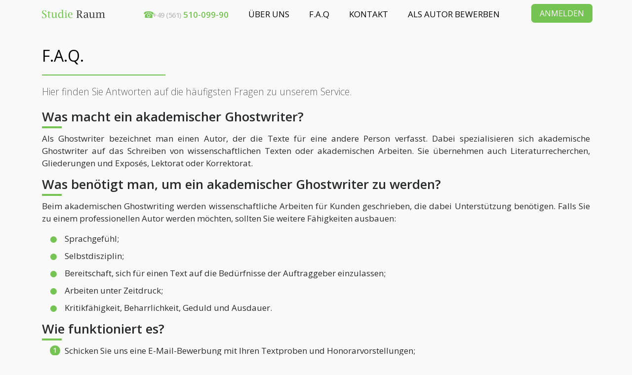

--- FILE ---
content_type: text/html; charset=utf-8
request_url: https://studieraum.com/faq
body_size: 6901
content:
<!DOCTYPE html>
<html lang="en" data-version="27Aug2019_1408">
<head>
  <meta charset="utf-8">
  <meta http-equiv="X-UA-Compatible" content="IE=edge">
  <meta name="viewport" content="width=device-width">
  <!-- SEO -->
  <link rel="canonical" href="https://studieraum.com/" />
  <title>Häufig gestellte Fragen - Antworten</title>
  <meta name="description" content="Wenn Sie akademischer Ghostwriter werden möchten, lesen Sie unsere FAQ-Seite und finden die Antwort auf alle Fragen!"/>
  <meta name="keywords" content=""/>
  <!-- Social -->
  <!-- Open graph -->
  <meta property="og:type" content="website"/>
  <meta property="og:title" content="Häufig gestellte Fragen - Antworten"/>
  <meta property="og:image" content="https://studieraum.com/static/img/studieraum-thumbnail.jpg"/>
  <meta property="og:description" content="Wenn Sie akademischer Ghostwriter werden möchten, lesen Sie unsere FAQ-Seite und finden die Antwort auf alle Fragen! Studieraum"/>
  <meta property="og:url" content="https://studieraum.com/"/>
  <!-- Awesome Favicon -->
  <link rel="shortcut icon" type="text/css" href="/static/img/favicon/favicon.png?v=27Aug2019_1408">
  <link rel="apple-touch-icon-precomposed" sizes="144x144" href="/static/img/favicon/size-144.png?v=27Aug2019_1408">
  <link rel="apple-touch-icon-precomposed" sizes="114x114" href="/static/img/favicon/size-114.png?v=27Aug2019_1408">
  <link rel="apple-touch-icon-precomposed" sizes="72x72" href="/static/img/favicon/size-72.png?v=27Aug2019_1408">
  <link rel="apple-touch-icon-precomposed" sizes="57x57" href="/static/img/favicon/size-57.png?v=27Aug2019_1408">
  <!-- Fonts -->
  <link href="https://fonts.googleapis.com/css?family=Open+Sans:300,400,600,700" rel="stylesheet">
  <link rel="stylesheet" href="https://maxcdn.bootstrapcdn.com/font-awesome/4.7.0/css/font-awesome.min.css">
  <!-- Main styles -->
  <link rel="stylesheet" media="screen" href="/static/css/main.css?v=27Aug2019_1408">
  <!-- Start of studieraumhelp Zendesk Widget script -->

  <!-- End of studieraumhelp Zendesk Widget script -->
  <!-- HTML5 Shim and Respond.js IE8 support of HTML5 elements and media queries -->
  <!-- WARNING: Respond.js doesn't work if you view the page via file:// -->
  <!--[if lt IE 9]>
    <script src="https://oss.maxcdn.com/libs/html5shiv/3.7.0/html5shiv.js"></script>
    <script src="https://oss.maxcdn.com/libs/respond.js/1.4.2/respond.min.js"></script>
  <![endif]-->
</head>
<body id="site" class="site is-single ">
<!-- HEADER -->
  <header id="masthead" class="site-header">
    <div class="container">
      <div class="row">
        <!-- header-logo -->
        <div class="col-lg-2 col-md-3 col-sm-6 col-6">
          <a class="site-header__logo" href="/">
            <!-- LOGO SVG -->
<svg class="studie-logo" version="1.1" xmlns="http://www.w3.org/2000/svg" xmlns:xlink="http://www.w3.org/1999/xlink" x="0px" y="0px" viewBox="0 0 627.3 171.9" enable-background="new 0 0 627.3 171.9" xml:space="preserve">
  <!-- studie -->
  <path class="studie-logo__s letter" fill="#70C74E" d="M0,120.4V106h5.3l0.1,0.9c0.1,1.7,0.2,2.9,0.2,3.8c0,2.6,1.1,4.6,3.3,6c3.6,2.2,7.5,3.3,11.8,3.3c4.5,0,7.9-1.3,10.5-3.8c2.5-2.5,3.8-6,3.8-10.5c0-3.8-0.8-6.7-2.4-9s-4.7-4.6-9.4-7.2l-5.3-3C6.3,80.1,0.6,73,0.6,65.4c0-5.7,2.1-10.5,6.2-14.2c4.1-3.8,9.3-5.6,15.5-5.6c2.7,0,5.6,0.3,8.7,0.8c3.1,0.5,6.5,1.3,10.1,2.4V62h-5.6l0-0.9c-0.1-1.8-0.2-3.1-0.2-4c0-2.8-1-4.9-3-6.2c-2-1.3-5.2-2-9.5-2c-3.6,0-6.5,1.2-8.7,3.5c-2.2,2.4-3.4,5.5-3.4,9.3c0,3.3,0.8,6,2.3,8.1c1.5,2.1,4.3,4.4,8.3,6.6l5.3,3c7.3,4.2,12.2,7.8,14.8,10.9c2.5,3.1,3.8,7,3.8,11.6c0,6.2-2.3,11.4-6.9,15.5c-4.6,4.1-10.4,6.2-17.3,6.2c-4,0-7.8-0.3-11.3-0.9C6.2,122.3,3,121.5,0,120.4z"/>
  <path class="studie-logo__t letter" fill="#70C74E" d="M86.1,121.6c-2.5,1-4.9,1.6-7.2,1.6c-5.8,0-10-1.5-12.7-4.4c-2.7-2.9-4-7.6-4-13.9V71.3h-8v-4.1h8v-9.9l9.9-2.5v12.4h15.2v4.1H72.1v34.8c0,4.7,0.6,8,1.9,10c1.2,2,3.4,3,6.4,3c1.6,0,3.5-0.5,5.8-1.6V121.6z"/>
  <path class="studie-logo__u letter" fill="#70C74E" d="M134.2,121.9v-10.3c-2.5,3.8-5.4,6.7-8.7,8.6c-3.3,1.9-6.9,2.9-11,2.9c-4.7,0-8.4-1.6-11.1-4.7c-2.7-3.1-4-7.3-4-12.7V80.3c0-4.5-0.4-7.2-1.1-8.1c-0.8-0.9-3.2-1.5-7.2-1.8l-1-0.1v-3.1h19.2v36.9c0,4.2,0.7,7.3,2.2,9.4c1.5,2.1,3.7,3.1,6.7,3.1c2.7,0,5.4-0.7,8.1-2.1c2.6-1.4,5.2-3.5,7.8-6.3v-28c-0.2-5-0.6-7.8-1.2-8.4c-0.5-0.6-3-1.1-7.2-1.4l-0.9-0.1v-3.1h19.2v41.6c0.2,5,0.6,7.8,1.2,8.4s2.9,1.1,7.2,1.4l1,0v3.1H134.2z"/>
  <path class="studie-logo__d letter" fill="#70C74E" d="M200.3,121.9v-10.2c-2.4,3.8-5.2,6.7-8.4,8.6c-3.2,1.9-6.8,2.9-10.8,2.9c-6.2,0-11.1-2.4-14.8-7.3s-5.5-11.4-5.5-19.7c0-9.1,2.1-16.4,6.3-21.9S177,66,183.9,66c3.2,0,6.2,0.6,8.9,1.9c2.7,1.2,5.2,3.1,7.5,5.6v-18c0-4.6-0.4-7.3-1.1-8.2c-0.7-0.9-3.1-1.4-7.3-1.7l-1-0.1v-3.1h19.2v66.4c0,4.6,0.4,7.3,1.1,8.1c0.7,0.9,3.1,1.4,7.3,1.7l1,0v3.1H200.3z M200.3,77.3c-2.6-1.9-5.1-3.4-7.7-4.4c-2.5-1-5-1.4-7.5-1.4c-4.6,0-8.1,1.8-10.4,5.5s-3.5,9.1-3.5,16.5c0,7.8,1.1,13.6,3.4,17.5s5.6,5.8,10.1,5.8c3,0,5.8-0.7,8.4-2.1c2.6-1.4,5-3.6,7.1-6.4V77.3z"/>
  <path class="studie-logo__i letter" fill="#70C74E" d="M242.5,67.2v41.6c0,4.6,0.4,7.3,1.1,8.1c0.7,0.9,3.2,1.4,7.3,1.7l1,0v3.1h-28.5v-3.1l1,0c4.1-0.3,6.5-0.8,7.2-1.7c0.8-0.9,1.1-3.6,1.1-8.1V80.3c0-4.5-0.4-7.2-1.1-8.1c-0.8-0.9-3.2-1.5-7.2-1.8l-1-0.1v-3.1H242.5zM232.6,57.3v-9.9h9.9v9.9H232.6z"/>
  <path class="studie-logo__e letter" fill="#70C74E" d="M302.3,119.4c-6.3,2.5-12.1,3.7-17.3,3.7c-8,0-14.5-2.7-19.5-8.1c-5-5.4-7.5-12.4-7.5-21c0-8.2,2.2-14.9,6.7-20.1C269.2,68.6,275,66,282,66c6.5,0,11.5,2.2,15,6.6c3.5,4.4,5.3,10.6,5.3,18.8v1H269c0,8.5,1.5,14.9,4.5,19.3c3,4.3,7.4,6.5,13.2,6.5c6.1,0,11.4-1.3,15.7-3.8V119.4z M269.2,89.2h22.6l0.1-2.2c0-6.3-0.8-10.9-2.5-13.7c-1.6-2.8-4.3-4.2-8-4.2s-6.7,1.8-8.9,5.5C270.3,78.2,269.2,83.1,269.2,89.2z"/>
  <!-- raum -->
  <path class="studie-logo__r letter" fill="#3A3A3A" d="M360.9,89.1v19.8c0,4.5,0.3,7.2,1,8.1c0.7,0.9,2.7,1.5,6.1,1.7l1,0v3.1h-27.9v-3.1l1,0c4.1-0.3,6.5-0.8,7.2-1.7c0.8-0.9,1.1-3.6,1.1-8.1V60.5c0-4.5-0.4-7.2-1.1-8.1c-0.8-0.9-3.2-1.4-7.2-1.7l-1-0.1v-3.1h17.8l9-0.3l4-0.1c15.3,0,23,6.3,23,18.8c0,10.4-5.1,17.4-15.2,20.9l14.5,21.9c3.2,4.6,5.3,7.4,6.3,8.3s2.2,1.4,3.8,1.5c0.5,0.1,1.6,0.1,3.4,0.2l1,0v3.1h-19l-20.2-32.8H360.9z M361,85.7h3.7c13,0,19.5-6.2,19.5-18.7c0-5.9-1.2-10.1-3.7-12.5c-2.4-2.5-6.6-3.7-12.5-3.7H361V85.7z"/>
  <path class="studie-logo__a letter" fill="#3A3A3A" d="M447.6,114.4c-5.9,5.8-11.7,8.7-17.5,8.7c-4.6,0-8.5-1.5-11.6-4.4s-4.6-6.6-4.6-11.1c0-5.2,2-9.4,6-12.6c4.6-3.7,12.4-5.5,23.3-5.5h2.1v-6.8c0-8.6-3.3-12.9-9.8-12.9c-3.1,0-5.8,0.9-8.1,2.8c-1.4,1.1-2.2,3.5-2.6,7l-0.1,1H418v-10c7-3.1,13.4-4.6,19.4-4.6c11.9,0,17.8,5.5,17.8,16.4v24.4c0,4.4,0.4,7.4,1.1,9.2c0.8,1.8,2.1,2.7,3.9,2.7c0.7,0,1.6-0.2,2.7-0.5l0.3,3.7c-2.4,0.8-4.5,1.3-6.4,1.3C452,123.1,448.9,120.2,447.6,114.4z M445.3,113.3V92.6H443c-5.8,0-10.4,1.2-13.7,3.6c-3.3,2.4-4.9,5.8-4.9,10c0,3.2,1,5.8,3.1,7.9c2,2.1,4.6,3.1,7.6,3.1C438,117.2,441.4,115.9,445.3,113.3z"/>
  <path class="studie-logo__u2 letter" fill="#3A3A3A" d="M508.8,121.9v-10.3c-2.5,3.8-5.4,6.7-8.7,8.6c-3.3,1.9-6.9,2.9-11,2.9c-4.7,0-8.4-1.6-11.1-4.7c-2.7-3.1-4-7.3-4-12.7V80.3c0-4.5-0.4-7.2-1.1-8.1c-0.8-0.9-3.2-1.5-7.2-1.8l-1-0.1v-3.1H484v36.9c0,4.2,0.7,7.3,2.2,9.4c1.5,2.1,3.7,3.1,6.7,3.1c2.7,0,5.4-0.7,8.1-2.1c2.6-1.4,5.2-3.5,7.8-6.3v-28c-0.2-5-0.6-7.8-1.2-8.4c-0.5-0.6-3-1.1-7.2-1.4l-0.9-0.1v-3.1h19.2v41.6c0.2,5,0.6,7.8,1.2,8.4c0.5,0.6,2.9,1.1,7.2,1.4l1,0v3.1H508.8z"/>
  <path class="studie-logo__m letter" fill="#3A3A3A" d="M551,77.4c2.9-3.8,5.9-6.7,9-8.6s6.4-2.9,9.8-2.9c4,0,7.1,1,9.5,2.9c2.3,1.9,3.9,4.8,4.5,8.6c3.2-3.8,6.4-6.7,9.7-8.6c3.3-1.9,6.5-2.9,9.8-2.9c9.8,0,14.7,5.4,14.7,16.1v26.7c0,4.6,0.4,7.3,1.1,8.1c0.7,0.9,3.1,1.4,7.3,1.7l1,0v3.1h-28.5v-3.1l1,0c4.1-0.3,6.5-0.9,7.3-1.7c0.7-0.9,1.1-3.6,1.1-8.1v-25c0-4.3-0.6-7.3-1.7-9c-1.1-1.7-3.1-2.5-6-2.5c-2.4,0-4.9,0.7-7.6,2.1c-2.6,1.4-5.4,3.5-8.3,6.3v28c0,4.5,0.4,7.2,1.1,8.1s3.2,1.5,7.2,1.7l1,0v3.1h-28.5v-3.1l1,0c4.1-0.3,6.5-0.8,7.3-1.7c0.7-0.9,1.1-3.6,1.1-8.1v-25c0-4.3-0.6-7.3-1.7-9c-1.1-1.7-3.1-2.5-5.8-2.5c-2.6,0-5.3,0.7-7.9,2.1c-2.7,1.4-5.4,3.5-8.1,6.3v28c0,4.6,0.4,7.3,1.1,8.1c0.7,0.9,3.2,1.4,7.3,1.7l1,0v3.1h-28.5v-3.1l1,0c4.1-0.3,6.5-0.8,7.2-1.7c0.8-0.9,1.1-3.6,1.1-8.1V80.3c0-4.5-0.4-7.2-1.1-8.1c-0.8-0.9-3.2-1.5-7.2-1.8l-1-0.1v-3.1H551V77.4z"/>
  <!-- textcursor -->
  <path class="studie-logo__cursor" fill="#666666" d="M319.4,87.7v26.9v37.5c0,9.4,0,16.2-17.9,16.2h-9v3.6h9c12.1,0,17.4-3.2,19.7-7.7c2.3,4.5,7.6,7.7,19.7,7.7h9v-3.6h-9c-17.9,0-17.9-6.8-17.9-16.2v-37.5V87.7v-3.6V57.3v-39c0-9.5,0-14.7,17.9-14.7h9V0h-9c-12.1,0-17.4,2.7-19.7,6.8c-2.3-4.1-7.6-6.8-19.7-6.8h-9v3.6h9c17.9,0,17.9,5.2,17.9,14.7v39v26.9L319.4,87.7L319.4,87.7z"/>
</svg>
          </a>
        </div><!-- /header-logo -->
        <!-- header nav -->
        <div class="col-lg-10 col-md-9 col-sm-6 col-6 pl-0 pr-0">
          <div class="d-flex justify-content-start">
            <nav id="nav" class="nav nav-main">
              <ul id="mobile-nav" class="nav-main__items nav-list">
                <li class="nav-link">
                    <a class="phone__wrapper" href="tel:+4956151009990"><i class="phone__icon"></i> <span class="phone__code">+49 (561)</span> <span class='phone__number'>510-099-90</span></a>
                </li>
                <li class="nav-link"><a href="/ueber-uns">ÜBER UNS</a></li>
                <li class="nav-link"><a href="/faq">F.A.Q</a></li>
                <li class="nav-link"><a href="/kontakt">KONTAKT</a></li>
                <li class="nav-link"><a href="/#als-autor-bewerben">ALS AUTOR BEWERBEN</a></li>
              </ul>
            </nav><!-- /#nav -->
            <!-- nav-actions -->
            <ul class="ml-auto nav-list nav-main__actions">
              <!-- nav-toggler burger icon -->
              <li><button id="mobile-nav-toggle" class="nav-toggler"><span></span> <span></span> <span></span></button></li>
              <!-- Login button -->
              <li><a class="btn btn-primary" href="https://schreiber.studieraum.com" rel="nofollow">Anmelden</a></li>
            </ul>
          </div><!-- /flex-wrapper -->
        </div><!-- /header nav -->
      </div><!-- /.row -->
    </div><!-- /.container -->
  </header><!-- /HEADER -->
  
  <main class="content-wrapper">
    <div class="container">
      <div class="row">
        <div class="single-content">
          
<!-- SINGLEPAGE -->
  <!-- WRITERS FAQ -->
    <section id="studieraum-faq" class="section section-faq -hightlighten">
        <div class="container">
            <h1 class="section__title">F.A.Q.</h1>
            <p class="section__description">Hier finden Sie Antworten auf die häufigsten Fragen zu unserem Service.</p>
            <h2 class="h2-responsive">Was macht ein akademischer Ghostwriter?</h2>
            <p class="text-justify text-responsive">Als Ghostwriter bezeichnet man einen Autor, der die Texte für eine andere Person verfasst. Dabei spezialisieren sich akademische Ghostwriter auf das Schreiben von wissenschaftlichen Texten oder akademischen Arbeiten. Sie übernehmen auch Literaturrecherchen, Gliederungen und Exposés, Lektorat oder Korrektorat.</p>
            <h2 class="h2-responsive">Was benötigt man, um ein akademischer Ghostwriter zu werden?</h2>
            <p class="text-justify text-responsive">Beim akademischen Ghostwriting werden wissenschaftliche Arbeiten für Kunden geschrieben, die dabei Unterstützung benötigen. Falls Sie zu einem professionellen Autor werden möchten, sollten Sie weitere Fähigkeiten ausbauen:</p>
            <ul class="list-normal">
                <li>Sprachgefühl;</li>
                <li>Selbstdisziplin;</li>
                <li>Bereitschaft, sich für einen Text auf die Bedürfnisse der Auftraggeber einzulassen;</li>
                <li>Arbeiten unter Zeitdruck;</li>
                <li>Kritikfähigkeit, Beharrlichkeit, Geduld und Ausdauer.</li>
            </ul>
            <h2 class="h2-responsive">Wie funktioniert es?</h2>
            <ol class="list-normal">
                <li>Schicken Sie uns eine E-Mail-Bewerbung mit Ihren Textproben und Honorarvorstellungen;</li>
                <li>Unser Autorenbetreuer kontaktiert Sie in Kürze und informiert Sie gerne über weitere Details;</li>
                <li>Wenn die Zusammenarbeit gelingt, schicken wir Ihnen den Zugang zu Ihrem Konto, wo Sie die Aufträge ganz nach Ihren Wünschen wählen können.</li>
            </ol>
            <h2 class="h2-responsive">Muss ich für die Bewerbung auf dieser Website bezahlen?</h2>
            <p class="text-justify text-responsive">Es gibt keine Anmeldegebühren. Die Registrierung ist kostenlos.</p>
            <h2 class="h2-responsive">Welche Arbeiten werde ich schreiben?</h2>
            <p class="text-justify text-responsive">Das hängt von Ihrer Qualifikation ab.</p>
            <ul class="list-normal">
                <li>Wenn Sie einen wissenschaftlichen Aufsatz schreiben, werden Ihnen verschiedene akademische Aufgaben angeboten, z. B. Aufsätze, Berichte, Hausarbeiten usw.</li>
                <li>Als Verfasser eines Bewerbungsschreibens werden Sie verschiedene Bewerbungen, Lebensläufe, Motivationsschreiben usw. bearbeiten.</li>
                <li>Als Verfasser einer Dissertation können Sie verschiedene Kapitel einer Dissertation oder ganze Dissertationen, Zusammenfassungen usw. bearbeiten.</li>
                <li>Als Verfasser von Inhalten können Sie an verschiedenen Artikeln, Blogbeiträgen, Website-Bewertungen usw. arbeiten.</li>
            </ul>
            <h2 class="h2-responsive">Was ist ein durchschnittlicher Seitenpreis?</h2>
            <p class="text-justify text-responsive">Der Preis hängt von den signifikanten unterschiedlichen Kriterien: der Art einer wissenschaftlichen Arbeit (Haus-, Master- oder Diplomarbeit usw.), dem Umfang und Abgabetermin ab. Die Kosten pro Seite betragen zwischen ca. 15 und 35 Euro.</p>
            <h2 class="h2-responsive">Wie erfolgt die Honorarzahlung?</h2>
             <p class="text-justify text-responsive">Wenn es sich um eine kurze Arbeit von bis zu 5 Seiten handelt, wird das Honorar 14 Tage nach Abgabe der Arbeit gemäß unserem Zahlungsplan gezahlt. Wenn die Arbeit länger als 5 Seiten ist, wird nach jeder Teillieferung ein Honorar gezahlt.</p>
            <h2 class="h2-responsive">Gibt es zusätzliche Vergütung , die ich erhalten kann?</h2>
            <p class="text-justify text-responsive">Leider haben wir keine Vergütung für Autoren, aber wir versuchen immer, ein möglichst hohes Honorar anzubieten, da wir die professionelle Arbeit unserer Autoren sehr schätzen.</p>
             <h2 class="h2-responsive">Kann ich direkt mit dem Kunden Kontakt aufnehmen?</h2>
            <p class="text-justify text-responsive">Zur Zeit ist es leider nicht möglich. Wenn Sie bereits unser Autor sind, schicken Sie uns bitte Ihre Fragen und Wünschen direkt an E-Mail <a href="/cdn-cgi/l/email-protection#94e0f1f5f9d4e7e0e1f0fdf1e6f5e1f9baf7fbf9" rel="nofollow"><span class="__cf_email__" data-cfemail="b5c1d0d4d8f5c6c1c0d1dcd0c7d4c0d89bd6dad8">[email&#160;protected]</span></a> und wir werden die Information an den Kunden weiterleiten.</p>
      </div><!-- /.container -->
    </section><!-- /WRITERS FAQ -->

        </div><!-- /.single-content -->
      </div>
    </div>
  </main><!-- /.content-wrapper -->
  
<!-- FOOTER -->
  <footer id="colophon" class="site-footer">
    <div class="container">
      <div class="row">
        <!-- Column 1 -->
        <div class="site-footer__col-1 col-md-3 col-sm-6">
          <div class="site-footer__logo"><!-- LOGO SVG -->
<svg class="studie-logo" version="1.1" xmlns="http://www.w3.org/2000/svg" xmlns:xlink="http://www.w3.org/1999/xlink" x="0px" y="0px" viewBox="0 0 627.3 171.9" enable-background="new 0 0 627.3 171.9" xml:space="preserve">
  <!-- studie -->
  <path class="studie-logo__s letter" fill="#70C74E" d="M0,120.4V106h5.3l0.1,0.9c0.1,1.7,0.2,2.9,0.2,3.8c0,2.6,1.1,4.6,3.3,6c3.6,2.2,7.5,3.3,11.8,3.3c4.5,0,7.9-1.3,10.5-3.8c2.5-2.5,3.8-6,3.8-10.5c0-3.8-0.8-6.7-2.4-9s-4.7-4.6-9.4-7.2l-5.3-3C6.3,80.1,0.6,73,0.6,65.4c0-5.7,2.1-10.5,6.2-14.2c4.1-3.8,9.3-5.6,15.5-5.6c2.7,0,5.6,0.3,8.7,0.8c3.1,0.5,6.5,1.3,10.1,2.4V62h-5.6l0-0.9c-0.1-1.8-0.2-3.1-0.2-4c0-2.8-1-4.9-3-6.2c-2-1.3-5.2-2-9.5-2c-3.6,0-6.5,1.2-8.7,3.5c-2.2,2.4-3.4,5.5-3.4,9.3c0,3.3,0.8,6,2.3,8.1c1.5,2.1,4.3,4.4,8.3,6.6l5.3,3c7.3,4.2,12.2,7.8,14.8,10.9c2.5,3.1,3.8,7,3.8,11.6c0,6.2-2.3,11.4-6.9,15.5c-4.6,4.1-10.4,6.2-17.3,6.2c-4,0-7.8-0.3-11.3-0.9C6.2,122.3,3,121.5,0,120.4z"/>
  <path class="studie-logo__t letter" fill="#70C74E" d="M86.1,121.6c-2.5,1-4.9,1.6-7.2,1.6c-5.8,0-10-1.5-12.7-4.4c-2.7-2.9-4-7.6-4-13.9V71.3h-8v-4.1h8v-9.9l9.9-2.5v12.4h15.2v4.1H72.1v34.8c0,4.7,0.6,8,1.9,10c1.2,2,3.4,3,6.4,3c1.6,0,3.5-0.5,5.8-1.6V121.6z"/>
  <path class="studie-logo__u letter" fill="#70C74E" d="M134.2,121.9v-10.3c-2.5,3.8-5.4,6.7-8.7,8.6c-3.3,1.9-6.9,2.9-11,2.9c-4.7,0-8.4-1.6-11.1-4.7c-2.7-3.1-4-7.3-4-12.7V80.3c0-4.5-0.4-7.2-1.1-8.1c-0.8-0.9-3.2-1.5-7.2-1.8l-1-0.1v-3.1h19.2v36.9c0,4.2,0.7,7.3,2.2,9.4c1.5,2.1,3.7,3.1,6.7,3.1c2.7,0,5.4-0.7,8.1-2.1c2.6-1.4,5.2-3.5,7.8-6.3v-28c-0.2-5-0.6-7.8-1.2-8.4c-0.5-0.6-3-1.1-7.2-1.4l-0.9-0.1v-3.1h19.2v41.6c0.2,5,0.6,7.8,1.2,8.4s2.9,1.1,7.2,1.4l1,0v3.1H134.2z"/>
  <path class="studie-logo__d letter" fill="#70C74E" d="M200.3,121.9v-10.2c-2.4,3.8-5.2,6.7-8.4,8.6c-3.2,1.9-6.8,2.9-10.8,2.9c-6.2,0-11.1-2.4-14.8-7.3s-5.5-11.4-5.5-19.7c0-9.1,2.1-16.4,6.3-21.9S177,66,183.9,66c3.2,0,6.2,0.6,8.9,1.9c2.7,1.2,5.2,3.1,7.5,5.6v-18c0-4.6-0.4-7.3-1.1-8.2c-0.7-0.9-3.1-1.4-7.3-1.7l-1-0.1v-3.1h19.2v66.4c0,4.6,0.4,7.3,1.1,8.1c0.7,0.9,3.1,1.4,7.3,1.7l1,0v3.1H200.3z M200.3,77.3c-2.6-1.9-5.1-3.4-7.7-4.4c-2.5-1-5-1.4-7.5-1.4c-4.6,0-8.1,1.8-10.4,5.5s-3.5,9.1-3.5,16.5c0,7.8,1.1,13.6,3.4,17.5s5.6,5.8,10.1,5.8c3,0,5.8-0.7,8.4-2.1c2.6-1.4,5-3.6,7.1-6.4V77.3z"/>
  <path class="studie-logo__i letter" fill="#70C74E" d="M242.5,67.2v41.6c0,4.6,0.4,7.3,1.1,8.1c0.7,0.9,3.2,1.4,7.3,1.7l1,0v3.1h-28.5v-3.1l1,0c4.1-0.3,6.5-0.8,7.2-1.7c0.8-0.9,1.1-3.6,1.1-8.1V80.3c0-4.5-0.4-7.2-1.1-8.1c-0.8-0.9-3.2-1.5-7.2-1.8l-1-0.1v-3.1H242.5zM232.6,57.3v-9.9h9.9v9.9H232.6z"/>
  <path class="studie-logo__e letter" fill="#70C74E" d="M302.3,119.4c-6.3,2.5-12.1,3.7-17.3,3.7c-8,0-14.5-2.7-19.5-8.1c-5-5.4-7.5-12.4-7.5-21c0-8.2,2.2-14.9,6.7-20.1C269.2,68.6,275,66,282,66c6.5,0,11.5,2.2,15,6.6c3.5,4.4,5.3,10.6,5.3,18.8v1H269c0,8.5,1.5,14.9,4.5,19.3c3,4.3,7.4,6.5,13.2,6.5c6.1,0,11.4-1.3,15.7-3.8V119.4z M269.2,89.2h22.6l0.1-2.2c0-6.3-0.8-10.9-2.5-13.7c-1.6-2.8-4.3-4.2-8-4.2s-6.7,1.8-8.9,5.5C270.3,78.2,269.2,83.1,269.2,89.2z"/>
  <!-- raum -->
  <path class="studie-logo__r letter" fill="#3A3A3A" d="M360.9,89.1v19.8c0,4.5,0.3,7.2,1,8.1c0.7,0.9,2.7,1.5,6.1,1.7l1,0v3.1h-27.9v-3.1l1,0c4.1-0.3,6.5-0.8,7.2-1.7c0.8-0.9,1.1-3.6,1.1-8.1V60.5c0-4.5-0.4-7.2-1.1-8.1c-0.8-0.9-3.2-1.4-7.2-1.7l-1-0.1v-3.1h17.8l9-0.3l4-0.1c15.3,0,23,6.3,23,18.8c0,10.4-5.1,17.4-15.2,20.9l14.5,21.9c3.2,4.6,5.3,7.4,6.3,8.3s2.2,1.4,3.8,1.5c0.5,0.1,1.6,0.1,3.4,0.2l1,0v3.1h-19l-20.2-32.8H360.9z M361,85.7h3.7c13,0,19.5-6.2,19.5-18.7c0-5.9-1.2-10.1-3.7-12.5c-2.4-2.5-6.6-3.7-12.5-3.7H361V85.7z"/>
  <path class="studie-logo__a letter" fill="#3A3A3A" d="M447.6,114.4c-5.9,5.8-11.7,8.7-17.5,8.7c-4.6,0-8.5-1.5-11.6-4.4s-4.6-6.6-4.6-11.1c0-5.2,2-9.4,6-12.6c4.6-3.7,12.4-5.5,23.3-5.5h2.1v-6.8c0-8.6-3.3-12.9-9.8-12.9c-3.1,0-5.8,0.9-8.1,2.8c-1.4,1.1-2.2,3.5-2.6,7l-0.1,1H418v-10c7-3.1,13.4-4.6,19.4-4.6c11.9,0,17.8,5.5,17.8,16.4v24.4c0,4.4,0.4,7.4,1.1,9.2c0.8,1.8,2.1,2.7,3.9,2.7c0.7,0,1.6-0.2,2.7-0.5l0.3,3.7c-2.4,0.8-4.5,1.3-6.4,1.3C452,123.1,448.9,120.2,447.6,114.4z M445.3,113.3V92.6H443c-5.8,0-10.4,1.2-13.7,3.6c-3.3,2.4-4.9,5.8-4.9,10c0,3.2,1,5.8,3.1,7.9c2,2.1,4.6,3.1,7.6,3.1C438,117.2,441.4,115.9,445.3,113.3z"/>
  <path class="studie-logo__u2 letter" fill="#3A3A3A" d="M508.8,121.9v-10.3c-2.5,3.8-5.4,6.7-8.7,8.6c-3.3,1.9-6.9,2.9-11,2.9c-4.7,0-8.4-1.6-11.1-4.7c-2.7-3.1-4-7.3-4-12.7V80.3c0-4.5-0.4-7.2-1.1-8.1c-0.8-0.9-3.2-1.5-7.2-1.8l-1-0.1v-3.1H484v36.9c0,4.2,0.7,7.3,2.2,9.4c1.5,2.1,3.7,3.1,6.7,3.1c2.7,0,5.4-0.7,8.1-2.1c2.6-1.4,5.2-3.5,7.8-6.3v-28c-0.2-5-0.6-7.8-1.2-8.4c-0.5-0.6-3-1.1-7.2-1.4l-0.9-0.1v-3.1h19.2v41.6c0.2,5,0.6,7.8,1.2,8.4c0.5,0.6,2.9,1.1,7.2,1.4l1,0v3.1H508.8z"/>
  <path class="studie-logo__m letter" fill="#3A3A3A" d="M551,77.4c2.9-3.8,5.9-6.7,9-8.6s6.4-2.9,9.8-2.9c4,0,7.1,1,9.5,2.9c2.3,1.9,3.9,4.8,4.5,8.6c3.2-3.8,6.4-6.7,9.7-8.6c3.3-1.9,6.5-2.9,9.8-2.9c9.8,0,14.7,5.4,14.7,16.1v26.7c0,4.6,0.4,7.3,1.1,8.1c0.7,0.9,3.1,1.4,7.3,1.7l1,0v3.1h-28.5v-3.1l1,0c4.1-0.3,6.5-0.9,7.3-1.7c0.7-0.9,1.1-3.6,1.1-8.1v-25c0-4.3-0.6-7.3-1.7-9c-1.1-1.7-3.1-2.5-6-2.5c-2.4,0-4.9,0.7-7.6,2.1c-2.6,1.4-5.4,3.5-8.3,6.3v28c0,4.5,0.4,7.2,1.1,8.1s3.2,1.5,7.2,1.7l1,0v3.1h-28.5v-3.1l1,0c4.1-0.3,6.5-0.8,7.3-1.7c0.7-0.9,1.1-3.6,1.1-8.1v-25c0-4.3-0.6-7.3-1.7-9c-1.1-1.7-3.1-2.5-5.8-2.5c-2.6,0-5.3,0.7-7.9,2.1c-2.7,1.4-5.4,3.5-8.1,6.3v28c0,4.6,0.4,7.3,1.1,8.1c0.7,0.9,3.2,1.4,7.3,1.7l1,0v3.1h-28.5v-3.1l1,0c4.1-0.3,6.5-0.8,7.2-1.7c0.8-0.9,1.1-3.6,1.1-8.1V80.3c0-4.5-0.4-7.2-1.1-8.1c-0.8-0.9-3.2-1.5-7.2-1.8l-1-0.1v-3.1H551V77.4z"/>
  <!-- textcursor -->
  <path class="studie-logo__cursor" fill="#666666" d="M319.4,87.7v26.9v37.5c0,9.4,0,16.2-17.9,16.2h-9v3.6h9c12.1,0,17.4-3.2,19.7-7.7c2.3,4.5,7.6,7.7,19.7,7.7h9v-3.6h-9c-17.9,0-17.9-6.8-17.9-16.2v-37.5V87.7v-3.6V57.3v-39c0-9.5,0-14.7,17.9-14.7h9V0h-9c-12.1,0-17.4,2.7-19.7,6.8c-2.3-4.1-7.6-6.8-19.7-6.8h-9v3.6h9c17.9,0,17.9,5.2,17.9,14.7v39v26.9L319.4,87.7L319.4,87.7z"/>
</svg></div>
          <p class="brand-description">- Plattform für freiberufliche<br> Autoren</p>
          <p>Alle Rechte vorbehalten.</p>
        </div><!-- /.col 1 -->
        <hr>
        <!-- Column 2 -->
        <div class="site-footer__col-2 col-md-2 col-sm-6">
          <h3><span>Menü</span></h3>
          <ul class="nav">
            <li class="nav-link"><a class="white-text" href="/">Startseite</a></li>
            <li class="nav-link"><a class="white-text" href="/ueber-uns">Über uns</a></li>
            <li class="nav-link"><a class="white-text" href="/faq">F.A.Q</a></li>
            <li class="nav-link"><a class="white-text" href="/impressum">Impressum</a></li>
            <li class="nav-link"><a class="white-text" href="/kontakt">Kontakt</a></li>
            
          </ul>
        </div><!-- /.col 2 -->
        <hr>
        <!-- Column 3 -->
        <div class="site-footer__col-3 col-md-3 col-sm-6">
          <h3><span>Professionalität ist bei uns die Norm</span></h3>
          <ul class="nav">
            <li><a class="white-text text-uppercase" href="/#als-autor-bewerben">ALS AUTOR BEWERBEN</a></li>
            <li><a class="white-text text-uppercase" href="/ghostwriter-gesucht">Ghostwriter gesucht</a></li>
            <li><a class="white-text text-uppercase" href="/ghostwriter-jura">Ghostwriter Jura</a></li>
            <li><a class="white-text text-uppercase" href="/ghostwriter-informatik">Ghostwriter Informatik</a></li>
            <li><a class="white-text text-uppercase" href="/ghostwriter-politikwissenschaft">Ghostwriter Politikwissenschaft</a></li>
            <li><a class="white-text text-uppercase" href="/ghostwriter-wirtschaftswisschenschaften">Ghostwriter BWL/VWL</a></li>
            <li><a class="white-text text-uppercase" href="/ghostwriter-medizin">Ghostwriter Medizin</a></li>
            <li><a class="white-text text-uppercase" href="/ghostwriter-ingenieurwissenschaften">Ingenieurwissenschaften</a></li>
            <li><a class="white-text text-uppercase" href="/faq">FRAGEN UND ANTWORTEN</a></li>
            <li><a class="white-text text-uppercase" href="/geschaeftsbedingungen">Geschäftsbedingungen</a></li>
          </ul>
        </div><!-- /.col 3 -->
        <!-- Column 4 -->
        <div class="site-footer__col-3 col-md-4 col-sm-6">
          <h3><span>Kontakt</span></h3>
          <a href="/cdn-cgi/l/email-protection#0d79686c604d7e79786964687f6c7860236e6260"><span class="__cf_email__" data-cfemail="d1a5b4b0bc91a2a5a4b5b8b4a3b0a4bcffb2bebc">[email&#160;protected]</span></a>
          <p>Bei finanziellen und technischen Fragen</p>
          <div class="blockquote thin-text">Wenn Sie Fragen oder Anregungen haben,<br>kontaktieren Sie uns</div>
        </div><!-- /.col 4 -->
      </div><!-- /.row -->
    </div><!-- /.container -->
  </footer><!-- /FOOTER -->
  <!-- SCRIPTS -->
  <script data-cfasync="false" src="/cdn-cgi/scripts/5c5dd728/cloudflare-static/email-decode.min.js"></script><script src="/static/js/vendor/jquery-2.2.4.min.js" crossorigin="anonymous"></script><!-- jQuery 2.2.4 from Google CDN with fallback script -->
  <script>window.jQuery || document.write('<script src="js/vendor/jquery-2.2.4.min.js"><\/script>')</script><!-- Fallback jQuery -->
  <script src="/static/js/main.min.js?v=27Aug2019_1408"></script><!-- Main Scripts -->
  
  <!-- Yandex.Metrika counter -->
  <script type="text/javascript" > (function (d, w, c) { (w[c] = w[c] || []).push(function() { try { w.yaCounter51076250 = new Ya.Metrika({ id:51076250, clickmap:true, trackLinks:true, accurateTrackBounce:true, webvisor:true }); } catch(e) { } }); var n = d.getElementsByTagName("script")[0], s = d.createElement("script"), f = function () { n.parentNode.insertBefore(s, n); }; s.type = "text/javascript"; s.async = true; s.src = "https://cdn.jsdelivr.net/npm/yandex-metrica-watch/watch.js"; if (w.opera == "[object Opera]") { d.addEventListener("DOMContentLoaded", f, false); } else { f(); } })(document, window, "yandex_metrika_callbacks"); </script> <noscript><div><img src="https://mc.yandex.ru/watch/51076250" style="position:absolute; left:-9999px;" alt="" /></div></noscript>
  <!-- /Yandex.Metrika counter -->
<script defer src="https://static.cloudflareinsights.com/beacon.min.js/vcd15cbe7772f49c399c6a5babf22c1241717689176015" integrity="sha512-ZpsOmlRQV6y907TI0dKBHq9Md29nnaEIPlkf84rnaERnq6zvWvPUqr2ft8M1aS28oN72PdrCzSjY4U6VaAw1EQ==" data-cf-beacon='{"version":"2024.11.0","token":"617474aac96b44fd8806380a52a2c61f","r":1,"server_timing":{"name":{"cfCacheStatus":true,"cfEdge":true,"cfExtPri":true,"cfL4":true,"cfOrigin":true,"cfSpeedBrain":true},"location_startswith":null}}' crossorigin="anonymous"></script>
</body>
</html>

--- FILE ---
content_type: application/javascript
request_url: https://studieraum.com/static/js/main.min.js?v=27Aug2019_1408
body_size: 20811
content:
function get_current_url(){return CURRENT_PAGE_URL_FULL=window.location.href}function get_current_path(){return url("path",get_current_url())}function isHome(){return""==get_current_path()}function yandexDebug(){window.location.href=window.location.pathname+"?_ym_debug=1"}function yandexReachGoal(t){if("undefined"!=typeof yaCounter51076250&&t)return console.log('%c ➤ Yandex.ReachGoal("%s")',"background:red;color:white;",t),yaCounter51076250.reachGoal(t);console.error("%c ➤ U can't do it! Counter not ready","background:red;color:white;")}function isIE(){return window.navigator.userAgent.indexOf("MSIE ")>0||!!navigator.userAgent.match(/Trident.*rv\:11\./)}function isValidEmailAddress(t){return""==t||0==t.trim().length?(console.log("Invalid email"),!1):new RegExp(/^((([a-z]|\d|[!#\$%&'\*\+\-\/=\?\^_`{\|}~]|[\u00A0-\uD7FF\uF900-\uFDCF\uFDF0-\uFFEF])+(\.([a-z]|\d|[!#\$%&'\*\+\-\/=\?\^_`{\|}~]|[\u00A0-\uD7FF\uF900-\uFDCF\uFDF0-\uFFEF])+)*)|((\x22)((((\x20|\x09)*(\x0d\x0a))?(\x20|\x09)+)?(([\x01-\x08\x0b\x0c\x0e-\x1f\x7f]|\x21|[\x23-\x5b]|[\x5d-\x7e]|[\u00A0-\uD7FF\uF900-\uFDCF\uFDF0-\uFFEF])|(\\([\x01-\x09\x0b\x0c\x0d-\x7f]|[\u00A0-\uD7FF\uF900-\uFDCF\uFDF0-\uFFEF]))))*(((\x20|\x09)*(\x0d\x0a))?(\x20|\x09)+)?(\x22)))@((([a-z]|\d|[\u00A0-\uD7FF\uF900-\uFDCF\uFDF0-\uFFEF])|(([a-z]|\d|[\u00A0-\uD7FF\uF900-\uFDCF\uFDF0-\uFFEF])([a-z]|\d|-|\.|_|~|[\u00A0-\uD7FF\uF900-\uFDCF\uFDF0-\uFFEF])*([a-z]|\d|[\u00A0-\uD7FF\uF900-\uFDCF\uFDF0-\uFFEF])))\.)+(([a-z]|[\u00A0-\uD7FF\uF900-\uFDCF\uFDF0-\uFFEF])|(([a-z]|[\u00A0-\uD7FF\uF900-\uFDCF\uFDF0-\uFFEF])([a-z]|\d|-|\.|_|~|[\u00A0-\uD7FF\uF900-\uFDCF\uFDF0-\uFFEF])*([a-z]|[\u00A0-\uD7FF\uF900-\uFDCF\uFDF0-\uFFEF])))\.?$/i).test(t)}function init_scrollToAnchor(){$("a[data-scrollto]").click(function(t){t.preventDefault();var e=$("body"),i=$(this),n=$(i.attr("href")),r=n.offset().top;e.scrollTop()!=r&&(e.hasClass("sticky-nav")&&(r-=$("#masthead").outerHeight()),$("html, body").stop().animate({scrollTop:r},1e3))})}function writerRecruiting(t){console.log("SEND REQUEST"),t.find("input[type=submit]").attr("disabled","true"),ShowWaitNotify("Senden..."),$.ajax({type:"POST",url:"/api/send_mail",data:t.serialize()}).fail(function(e){console.error("Fail"+e.status),ShowErrNotify(e.responseText),t.find("input[type=submit]").removeAttr("disabled"),grecaptcha.reset()}).done(function(e){if("ok"===e.status)ShowSuccessNotify("✓ Danke, dass du uns ausgewählt hast. <br>Deine Anfrage wurde erfolgreich gesendet."),yandexReachGoal("become_a_writer_sent_request"),$("#als-autor-bewerben").find(".container").append('<h3 class="white-text thin-text">✓ Deine Anfrage wurde erfolgreich gesendet.</h3>'),$("#recruiting").slideUp().delay(1e3).remove();else switch(t.find("input[type=submit]").removeAttr("disabled"),grecaptcha.reset(),e.status){case"wrong captcha":ShowErrNotify("Den abgebildeten Code wurde in das Captcha-Feld nicht korrekt eingegeben.");break;case"wrong name":ShowErrNotify("Bitte gib deinen Namen ein.");break;case"wrong email":ShowErrNotify("Bitte gib deine korrekte E-Mail-Adresse ein.");break;default:ShowErrNotify("Leider ist etwas schief gelaufen. Bitte versuche es später noch einmal.")}})}function initZopimChat(t){window.$zopim||function(t,e){var i=$zopim=function(t){i._.push(t)},n=i.s=t.createElement(e),r=t.getElementsByTagName(e)[0];i.set=function(t){i.set._.push(t)},i._=[],i.set._=[],n.async=!0,n.setAttribute("charset","utf-8"),n.src="//v2.zopim.com/?"+$Zopim_ID,i.t=+new Date,n.type="text/javascript",r.parentNode.insertBefore(n,r)}(document,"script"),"undefined"!=typeof $zopim&&$zopim(function(){$zopim.livechat.theme.setColor("#75C352"),$zopim.livechat.concierge.setName("Studieraum"),$zopim.livechat.setLanguage("de"),$zopim.livechat.bubble.setColor("#75C352"),$zopim.livechat.window.setTitle("Kundenbetreuung"),$zopim.livechat.concierge.setTitle("Frag uns alles, was du wissen will"),$zopim.livechat.concierge.setAvatar(window.location.origin+"/static/img/favicon/logo.svg".toLowerCase()),$zopim.livechat.setName("Guest"),$zopim.livechat.theme.reload(),void 0===t&&$zopim.livechat.window.hide(),($(window).width()<=320||$(window).height()<=480)&&$zopim.livechat.window.hide()})}function ShowSingleNotify(t){var e=t.css?t.css:{},i=!!t.kind&&t.kind,n=t.delay?t.delay:5e3;if(i){var r=[];r.default="#4E5359",r.danger="#B8312F",r.info="#2C82C9",r.success="#41A85F",r.warning="#FE9700",r.wait="#5F7C8A",e.background=r[i]}var s=t.text?"<span class='notify-message animated'>"+t.text+"</span>":"",a=t.title?"<p>"+t.title+"</p>":"",o=$("<div id=single-notify class="+i+"-notify>").html(a+s).css(e);(a||s)&&($("#single-notify").remove(),o.appendTo("body").delay(n).fadeOut())}function ShowErrNotify(t,e){return t||(t='Oops etwas ist schief gelaufen... <br>Bitte kontaktiere uns per E-Mail oder <span class="clickable zopim-toggler"><i class="icon-bubble"></i> Live-Chat</span>, um das Problem zu lösen.'),ShowSingleNotify({title:e,text:t,kind:"danger"}),!1}function ShowSuccessNotify(t,e){return ShowSingleNotify({title:e,text:t,kind:"success"}),!0}function ShowWaitNotify(t){ShowSingleNotify({title:!1,text:'<span class="loading -white"></span> '+t,kind:"wait",delay:3e7})}if("undefined"==typeof jQuery)throw new Error("Bootstrap's JavaScript requires jQuery. jQuery must be included before Bootstrap's JavaScript.");+function(t){var e=t.fn.jquery.split(" ")[0].split(".");if(e[0]<2&&e[1]<9||1==e[0]&&9==e[1]&&e[2]<1||e[0]>=4)throw new Error("Bootstrap's JavaScript requires at least jQuery v1.9.1 but less than v4.0.0")}(jQuery),function(){function t(t,e){if(!(t instanceof e))throw new TypeError("Cannot call a class as a function")}var e="function"==typeof Symbol&&"symbol"==typeof Symbol.iterator?function(t){return typeof t}:function(t){return t&&"function"==typeof Symbol&&t.constructor===Symbol&&t!==Symbol.prototype?"symbol":typeof t},i=function(){function t(t,e){for(var i=0;i<e.length;i++){var n=e[i];n.enumerable=n.enumerable||!1,n.configurable=!0,"value"in n&&(n.writable=!0),Object.defineProperty(t,n.key,n)}}return function(e,i,n){return i&&t(e.prototype,i),n&&t(e,n),e}}(),n=function(t){function e(t){return{}.toString.call(t).match(/\s([a-zA-Z]+)/)[1].toLowerCase()}function i(t){return(t[0]||t).nodeType}function n(){return{bindType:a.end,delegateType:a.end,handle:function(e){if(t(e.target).is(this))return e.handleObj.handler.apply(this,arguments)}}}function r(){if(window.QUnit)return!1;var t=document.createElement("bootstrap");for(var e in o)if(void 0!==t.style[e])return{end:o[e]};return!1}function s(e){var i=this,n=!1;return t(this).one(l.TRANSITION_END,function(){n=!0}),setTimeout(function(){n||l.triggerTransitionEnd(i)},e),this}var a=!1,o={WebkitTransition:"webkitTransitionEnd",MozTransition:"transitionend",OTransition:"oTransitionEnd otransitionend",transition:"transitionend"},l={TRANSITION_END:"bsTransitionEnd",getUID:function(t){do{t+=~~(1e6*Math.random())}while(document.getElementById(t));return t},getSelectorFromElement:function(t){var e=t.getAttribute("data-target");return e||(e=t.getAttribute("href")||"",e=/^#[a-z]/i.test(e)?e:null),e},reflow:function(t){return t.offsetHeight},triggerTransitionEnd:function(e){t(e).trigger(a.end)},supportsTransitionEnd:function(){return Boolean(a)},typeCheckConfig:function(t,n,r){for(var s in r)if(r.hasOwnProperty(s)){var a=r[s],o=n[s],l=o&&i(o)?"element":e(o);if(!new RegExp(a).test(l))throw new Error(t.toUpperCase()+': Option "'+s+'" provided type "'+l+'" but expected type "'+a+'".')}}};return function(){a=r(),t.fn.emulateTransitionEnd=s,l.supportsTransitionEnd()&&(t.event.special[l.TRANSITION_END]=n())}(),l}(jQuery);(function(e){var n="button",r=e.fn[n],s={ACTIVE:"active",BUTTON:"btn",FOCUS:"focus"},a={DATA_TOGGLE_CARROT:'[data-toggle^="button"]',DATA_TOGGLE:'[data-toggle="buttons"]',INPUT:"input",ACTIVE:".active",BUTTON:".btn"},o={CLICK_DATA_API:"click.bs.button.data-api",FOCUS_BLUR_DATA_API:"focus.bs.button.data-api blur.bs.button.data-api"},l=function(){function n(e){t(this,n),this._element=e}return n.prototype.toggle=function(){var t=!0,i=e(this._element).closest(a.DATA_TOGGLE)[0];if(i){var n=e(this._element).find(a.INPUT)[0];if(n){if("radio"===n.type)if(n.checked&&e(this._element).hasClass(s.ACTIVE))t=!1;else{var r=e(i).find(a.ACTIVE)[0];r&&e(r).removeClass(s.ACTIVE)}t&&(n.checked=!e(this._element).hasClass(s.ACTIVE),e(n).trigger("change")),n.focus()}}this._element.setAttribute("aria-pressed",!e(this._element).hasClass(s.ACTIVE)),t&&e(this._element).toggleClass(s.ACTIVE)},n.prototype.dispose=function(){e.removeData(this._element,"bs.button"),this._element=null},n._jQueryInterface=function(t){return this.each(function(){var i=e(this).data("bs.button");i||(i=new n(this),e(this).data("bs.button",i)),"toggle"===t&&i[t]()})},i(n,null,[{key:"VERSION",get:function(){return"4.0.0-alpha.6"}}]),n}();e(document).on(o.CLICK_DATA_API,a.DATA_TOGGLE_CARROT,function(t){t.preventDefault();var i=t.target;e(i).hasClass(s.BUTTON)||(i=e(i).closest(a.BUTTON)),l._jQueryInterface.call(e(i),"toggle")}).on(o.FOCUS_BLUR_DATA_API,a.DATA_TOGGLE_CARROT,function(t){var i=e(t.target).closest(a.BUTTON)[0];e(i).toggleClass(s.FOCUS,/^focus(in)?$/.test(t.type))}),e.fn[n]=l._jQueryInterface,e.fn[n].Constructor=l,e.fn[n].noConflict=function(){return e.fn[n]=r,l._jQueryInterface}})(jQuery),function(r){var s="collapse",a="bs.collapse",o=r.fn[s],l={toggle:!0,parent:""},u={toggle:"boolean",parent:"string"},h={SHOW:"show.bs.collapse",SHOWN:"shown.bs.collapse",HIDE:"hide.bs.collapse",HIDDEN:"hidden.bs.collapse",CLICK_DATA_API:"click.bs.collapse.data-api"},c={SHOW:"show",COLLAPSE:"collapse",COLLAPSING:"collapsing",COLLAPSED:"collapsed"},d={WIDTH:"width",HEIGHT:"height"},f={ACTIVES:".card > .show, .card > .collapsing",DATA_TOGGLE:'[data-toggle="collapse"]'},m=function(){function o(e,i){t(this,o),this._isTransitioning=!1,this._element=e,this._config=this._getConfig(i),this._triggerArray=r.makeArray(r('[data-toggle="collapse"][href="#'+e.id+'"],[data-toggle="collapse"][data-target="#'+e.id+'"]')),this._parent=this._config.parent?this._getParent():null,this._config.parent||this._addAriaAndCollapsedClass(this._element,this._triggerArray),this._config.toggle&&this.toggle()}return o.prototype.toggle=function(){r(this._element).hasClass(c.SHOW)?this.hide():this.show()},o.prototype.show=function(){var t=this;if(this._isTransitioning)throw new Error("Collapse is transitioning");if(!r(this._element).hasClass(c.SHOW)){var e=void 0,i=void 0;if(this._parent&&(e=r.makeArray(r(this._parent).find(f.ACTIVES)),e.length||(e=null)),!(e&&(i=r(e).data(a))&&i._isTransitioning)){var s=r.Event(h.SHOW);if(r(this._element).trigger(s),!s.isDefaultPrevented()){e&&(o._jQueryInterface.call(r(e),"hide"),i||r(e).data(a,null));var l=this._getDimension();r(this._element).removeClass(c.COLLAPSE).addClass(c.COLLAPSING),this._element.style[l]=0,this._element.setAttribute("aria-expanded",!0),this._triggerArray.length&&r(this._triggerArray).removeClass(c.COLLAPSED).attr("aria-expanded",!0),this.setTransitioning(!0);var u=function(){r(t._element).removeClass(c.COLLAPSING).addClass(c.COLLAPSE).addClass(c.SHOW),t._element.style[l]="",t.setTransitioning(!1),r(t._element).trigger(h.SHOWN)};if(!n.supportsTransitionEnd())return void u();var d=l[0].toUpperCase()+l.slice(1),m="scroll"+d;r(this._element).one(n.TRANSITION_END,u).emulateTransitionEnd(600),this._element.style[l]=this._element[m]+"px"}}}},o.prototype.hide=function(){var t=this;if(this._isTransitioning)throw new Error("Collapse is transitioning");if(r(this._element).hasClass(c.SHOW)){var e=r.Event(h.HIDE);if(r(this._element).trigger(e),!e.isDefaultPrevented()){var i=this._getDimension(),s=i===d.WIDTH?"offsetWidth":"offsetHeight";this._element.style[i]=this._element[s]+"px",n.reflow(this._element),r(this._element).addClass(c.COLLAPSING).removeClass(c.COLLAPSE).removeClass(c.SHOW),this._element.setAttribute("aria-expanded",!1),this._triggerArray.length&&r(this._triggerArray).addClass(c.COLLAPSED).attr("aria-expanded",!1),this.setTransitioning(!0);var a=function(){t.setTransitioning(!1),r(t._element).removeClass(c.COLLAPSING).addClass(c.COLLAPSE).trigger(h.HIDDEN)};if(this._element.style[i]="",!n.supportsTransitionEnd())return void a();r(this._element).one(n.TRANSITION_END,a).emulateTransitionEnd(600)}}},o.prototype.setTransitioning=function(t){this._isTransitioning=t},o.prototype.dispose=function(){r.removeData(this._element,a),this._config=null,this._parent=null,this._element=null,this._triggerArray=null,this._isTransitioning=null},o.prototype._getConfig=function(t){return t=r.extend({},l,t),t.toggle=Boolean(t.toggle),n.typeCheckConfig(s,t,u),t},o.prototype._getDimension=function(){return r(this._element).hasClass(d.WIDTH)?d.WIDTH:d.HEIGHT},o.prototype._getParent=function(){var t=this,e=r(this._config.parent)[0],i='[data-toggle="collapse"][data-parent="'+this._config.parent+'"]';return r(e).find(i).each(function(e,i){t._addAriaAndCollapsedClass(o._getTargetFromElement(i),[i])}),e},o.prototype._addAriaAndCollapsedClass=function(t,e){if(t){var i=r(t).hasClass(c.SHOW);t.setAttribute("aria-expanded",i),e.length&&r(e).toggleClass(c.COLLAPSED,!i).attr("aria-expanded",i)}},o._getTargetFromElement=function(t){var e=n.getSelectorFromElement(t);return e?r(e)[0]:null},o._jQueryInterface=function(t){return this.each(function(){var i=r(this),n=i.data(a),s=r.extend({},l,i.data(),"object"===(void 0===t?"undefined":e(t))&&t);if(!n&&s.toggle&&/show|hide/.test(t)&&(s.toggle=!1),n||(n=new o(this,s),i.data(a,n)),"string"==typeof t){if(void 0===n[t])throw new Error('No method named "'+t+'"');n[t]()}})},i(o,null,[{key:"VERSION",get:function(){return"4.0.0-alpha.6"}},{key:"Default",get:function(){return l}}]),o}();r(document).on(h.CLICK_DATA_API,f.DATA_TOGGLE,function(t){t.preventDefault();var e=m._getTargetFromElement(this),i=r(e).data(a),n=i?"toggle":r(this).data();m._jQueryInterface.call(r(e),n)}),r.fn[s]=m._jQueryInterface,r.fn[s].Constructor=m,r.fn[s].noConflict=function(){return r.fn[s]=o,m._jQueryInterface}}(jQuery)}(),function(t,e,i,n){function r(e,i){var s=this;"object"==typeof i&&(delete i.refresh,delete i.render,t.extend(this,i)),this.$element=t(e),!this.imageSrc&&this.$element.is("img")&&(this.imageSrc=this.$element.attr("src"));var a=(this.position+"").toLowerCase().match(/\S+/g)||[];if(a.length<1&&a.push("center"),1==a.length&&a.push(a[0]),"top"!=a[0]&&"bottom"!=a[0]&&"left"!=a[1]&&"right"!=a[1]||(a=[a[1],a[0]]),this.positionX!=n&&(a[0]=this.positionX.toLowerCase()),this.positionY!=n&&(a[1]=this.positionY.toLowerCase()),s.positionX=a[0],s.positionY=a[1],"left"!=this.positionX&&"right"!=this.positionX&&(isNaN(parseInt(this.positionX))?this.positionX="center":this.positionX=parseInt(this.positionX)),"top"!=this.positionY&&"bottom"!=this.positionY&&(isNaN(parseInt(this.positionY))?this.positionY="center":this.positionY=parseInt(this.positionY)),this.position=this.positionX+(isNaN(this.positionX)?"":"px")+" "+this.positionY+(isNaN(this.positionY)?"":"px"),navigator.userAgent.match(/(iPod|iPhone|iPad)/))return this.imageSrc&&this.iosFix&&!this.$element.is("img")&&this.$element.css({backgroundImage:"url("+this.imageSrc+")",backgroundSize:"cover",backgroundPosition:this.position}),this;if(navigator.userAgent.match(/(Android)/))return this.imageSrc&&this.androidFix&&!this.$element.is("img")&&this.$element.css({backgroundImage:"url("+this.imageSrc+")",backgroundSize:"cover",backgroundPosition:this.position}),this;this.$mirror=t("<div />").prependTo("body");var o=this.$element.find(">.parallax-slider"),l=!1;0==o.length?this.$slider=t("<img />").prependTo(this.$mirror):(this.$slider=o.prependTo(this.$mirror),l=!0),this.$mirror.addClass("parallax-mirror").css({visibility:"hidden",zIndex:this.zIndex,position:"fixed",top:0,left:0,overflow:"hidden"}),this.$slider.addClass("parallax-slider").one("load",function(){s.naturalHeight&&s.naturalWidth||(s.naturalHeight=this.naturalHeight||this.height||1,s.naturalWidth=this.naturalWidth||this.width||1),s.aspectRatio=s.naturalWidth/s.naturalHeight,r.isSetup||r.setup(),r.sliders.push(s),r.isFresh=!1,r.requestRender()}),l||(this.$slider[0].src=this.imageSrc),(this.naturalHeight&&this.naturalWidth||this.$slider[0].complete||o.length>0)&&this.$slider.trigger("load")}function s(n){return this.each(function(){var s=t(this),a="object"==typeof n&&n;this==e||this==i||s.is("body")?r.configure(a):s.data("px.parallax")?"object"==typeof n&&t.extend(s.data("px.parallax"),a):(a=t.extend({},s.data(),a),s.data("px.parallax",new r(this,a))),"string"==typeof n&&("destroy"==n?r.destroy(this):r[n]())})}!function(){for(var t=0,i=["ms","moz","webkit","o"],n=0;n<i.length&&!e.requestAnimationFrame;++n)e.requestAnimationFrame=e[i[n]+"RequestAnimationFrame"],e.cancelAnimationFrame=e[i[n]+"CancelAnimationFrame"]||e[i[n]+"CancelRequestAnimationFrame"];e.requestAnimationFrame||(e.requestAnimationFrame=function(i){var n=(new Date).getTime(),r=Math.max(0,16-(n-t)),s=e.setTimeout(function(){i(n+r)},r);return t=n+r,s}),e.cancelAnimationFrame||(e.cancelAnimationFrame=function(t){clearTimeout(t)})}(),t.extend(r.prototype,{speed:.2,bleed:0,zIndex:-100,iosFix:!0,androidFix:!0,position:"center",overScrollFix:!1,refresh:function(){this.boxWidth=this.$element.outerWidth(),this.boxHeight=this.$element.outerHeight()+2*this.bleed,this.boxOffsetTop=this.$element.offset().top-this.bleed,this.boxOffsetLeft=this.$element.offset().left,this.boxOffsetBottom=this.boxOffsetTop+this.boxHeight;var t=r.winHeight,e=r.docHeight,i=Math.min(this.boxOffsetTop,e-t),n=Math.max(this.boxOffsetTop+this.boxHeight-t,0),s=this.boxHeight+(i-n)*(1-this.speed)|0,a=(this.boxOffsetTop-i)*(1-this.speed)|0;if(s*this.aspectRatio>=this.boxWidth){this.imageWidth=s*this.aspectRatio|0,this.imageHeight=s,this.offsetBaseTop=a;var o=this.imageWidth-this.boxWidth;"left"==this.positionX?this.offsetLeft=0:"right"==this.positionX?this.offsetLeft=-o:isNaN(this.positionX)?this.offsetLeft=-o/2|0:this.offsetLeft=Math.max(this.positionX,-o)}else{this.imageWidth=this.boxWidth,this.imageHeight=this.boxWidth/this.aspectRatio|0,this.offsetLeft=0;var o=this.imageHeight-s;"top"==this.positionY?this.offsetBaseTop=a:"bottom"==this.positionY?this.offsetBaseTop=a-o:isNaN(this.positionY)?this.offsetBaseTop=a-o/2|0:this.offsetBaseTop=a+Math.max(this.positionY,-o)}},render:function(){var t=r.scrollTop,e=r.scrollLeft,i=this.overScrollFix?r.overScroll:0,n=t+r.winHeight;this.boxOffsetBottom>t&&this.boxOffsetTop<=n?(this.visibility="visible",this.mirrorTop=this.boxOffsetTop-t,this.mirrorLeft=this.boxOffsetLeft-e,this.offsetTop=this.offsetBaseTop-this.mirrorTop*(1-this.speed)):this.visibility="hidden",this.$mirror.css({transform:"translate3d(0px, 0px, 0px)",visibility:this.visibility,top:this.mirrorTop-i,left:this.mirrorLeft,height:this.boxHeight,width:this.boxWidth}),this.$slider.css({transform:"translate3d(0px, 0px, 0px)",position:"absolute",top:this.offsetTop,left:this.offsetLeft,height:this.imageHeight,width:this.imageWidth,maxWidth:"none"})}}),t.extend(r,{scrollTop:0,scrollLeft:0,winHeight:0,winWidth:0,docHeight:1<<30,docWidth:1<<30,sliders:[],isReady:!1,isFresh:!1,isBusy:!1,setup:function(){if(!this.isReady){var n=t(i),s=t(e),a=function(){r.winHeight=s.height(),r.winWidth=s.width(),r.docHeight=n.height(),r.docWidth=n.width()},o=function(){var t=s.scrollTop(),e=r.docHeight-r.winHeight,i=r.docWidth-r.winWidth;r.scrollTop=Math.max(0,Math.min(e,t)),r.scrollLeft=Math.max(0,Math.min(i,s.scrollLeft())),r.overScroll=Math.max(t-e,Math.min(t,0))};s.on("resize.px.parallax load.px.parallax",function(){a(),r.isFresh=!1,r.requestRender()}).on("scroll.px.parallax load.px.parallax",function(){o(),r.requestRender()}),a(),o(),this.isReady=!0}},configure:function(e){"object"==typeof e&&(delete e.refresh,delete e.render,t.extend(this.prototype,e))},refresh:function(){t.each(this.sliders,function(){this.refresh()}),this.isFresh=!0},render:function(){this.isFresh||this.refresh(),t.each(this.sliders,function(){this.render()})},requestRender:function(){var t=this;this.isBusy||(this.isBusy=!0,e.requestAnimationFrame(function(){t.render(),t.isBusy=!1}))},destroy:function(i){var n,s=t(i).data("px.parallax");for(s.$mirror.remove(),n=0;n<this.sliders.length;n+=1)this.sliders[n]==s&&this.sliders.splice(n,1);t(i).data("px.parallax",!1),0===this.sliders.length&&(t(e).off("scroll.px.parallax resize.px.parallax load.px.parallax"),this.isReady=!1,r.isSetup=!1)}});var a=t.fn.parallax;t.fn.parallax=s,t.fn.parallax.Constructor=r,t.fn.parallax.noConflict=function(){return t.fn.parallax=a,this},t(i).on("ready.px.parallax.data-api",function(){t('[data-parallax="scroll"]').parallax({speed:.5,iosFix:!0,overScrollFix:!0,androidFix:!0})})}(jQuery,window,document),function(){function t(){D.keyboardSupport&&f("keydown",s)}function e(){if(!O&&document.body){O=!0;var e=document.body,i=document.documentElement,n=window.innerHeight,r=e.scrollHeight;if(I=document.compatMode.indexOf("CSS")>=0?i:e,A=e,t(),top!=self)N=!0;else if(r>n&&(e.offsetHeight<=n||i.offsetHeight<=n)){var s=document.createElement("div");s.style.cssText="position:absolute; z-index:-10000; top:0; left:0; right:0; height:"+I.scrollHeight+"px",document.body.appendChild(s);var a;S=function(){a||(a=setTimeout(function(){L||(s.style.height="0",s.style.height=I.scrollHeight+"px",a=null)},500))},setTimeout(S,10),f("resize",S);var o={attributes:!0,childList:!0,characterData:!1};if(T=new Y(S),T.observe(e,o),I.offsetHeight<=n){var l=document.createElement("div");l.style.clear="both",e.appendChild(l)}}D.fixedBackground||L||(e.style.backgroundAttachment="scroll",i.style.backgroundAttachment="scroll")}}function i(){T&&T.disconnect(),m(G,r),m("mousedown",a),m("keydown",s),m("resize",S),m("load",e)}function n(t,e,i){if(g(e,i),1!=D.accelerationMax){var n=Date.now(),r=n-P;if(r<D.accelerationDelta){var s=(1+50/r)/2;s>1&&(s=Math.min(s,D.accelerationMax),e*=s,i*=s)}P=Date.now()}if(q.push({x:e,y:i,lastX:e<0?.99:-.99,lastY:i<0?.99:-.99,start:Date.now()}),!B){var a=t===document.body,o=function(n){for(var r=Date.now(),s=0,l=0,u=0;u<q.length;u++){var h=q[u],c=r-h.start,d=c>=D.animationTime,f=d?1:c/D.animationTime;D.pulseAlgorithm&&(f=C(f));var m=h.x*f-h.lastX>>0,p=h.y*f-h.lastY>>0;s+=m,l+=p,h.lastX+=m,h.lastY+=p,d&&(q.splice(u,1),u--)}a?window.scrollBy(s,l):(s&&(t.scrollLeft+=s),l&&(t.scrollTop+=l)),e||i||(q=[]),q.length?V(o,t,1e3/D.frameRate+1):B=!1};V(o,t,0),B=!0}}function r(t){O||e();var i=t.target,r=u(i);if(!r||t.defaultPrevented||t.ctrlKey)return!0;if(p(A,"embed")||p(i,"embed")&&/\.pdf/i.test(i.src)||p(A,"object")||i.shadowRoot)return!0;var s=-t.wheelDeltaX||t.deltaX||0,a=-t.wheelDeltaY||t.deltaY||0;if(H&&(t.wheelDeltaX&&b(t.wheelDeltaX,120)&&(s=t.wheelDeltaX/Math.abs(t.wheelDeltaX)*-120),t.wheelDeltaY&&b(t.wheelDeltaY,120)&&(a=t.wheelDeltaY/Math.abs(t.wheelDeltaY)*-120)),s||a||(a=-t.wheelDelta||0),1===t.deltaMode&&(s*=40,a*=40),!D.touchpadSupport&&v(a))return!0;Math.abs(s)>1.2&&(s*=D.stepSize/120),Math.abs(a)>1.2&&(a*=D.stepSize/120),n(r,s,a),t.preventDefault(),o()}function s(t){var e=t.target,i=t.ctrlKey||t.altKey||t.metaKey||t.shiftKey&&t.keyCode!==M.spacebar;document.body.contains(A)||(A=document.activeElement);var r=/^(textarea|select|embed|object)$/i,s=/^(button|submit|radio|checkbox|file|color|image)$/i;if(t.defaultPrevented||r.test(e.nodeName)||p(e,"input")&&!s.test(e.type)||p(A,"video")||w(t)||e.isContentEditable||i)return!0;if((p(e,"button")||p(e,"input")&&s.test(e.type))&&t.keyCode===M.spacebar)return!0;if(p(e,"input")&&"radio"==e.type&&j[t.keyCode])return!0;var a,l=0,h=0,c=u(A),d=c.clientHeight;switch(c==document.body&&(d=window.innerHeight),t.keyCode){case M.up:h=-D.arrowScroll;break;case M.down:h=D.arrowScroll;break;case M.spacebar:a=t.shiftKey?1:-1,h=-a*d*.9;break;case M.pageup:h=.9*-d;break;case M.pagedown:h=.9*d;break;case M.home:h=-c.scrollTop;break;case M.end:var f=c.scrollHeight-c.scrollTop-d;h=f>0?f+10:0;break;case M.left:l=-D.arrowScroll;break;case M.right:l=D.arrowScroll;break;default:return!0}n(c,l,h),t.preventDefault(),o()}function a(t){A=t.target}function o(){clearTimeout(_),_=setInterval(function(){U={}},1e3)}function l(t,e){for(var i=t.length;i--;)U[W(t[i])]=e;return e}function u(t){var e=[],i=document.body,n=I.scrollHeight;do{var r=U[W(t)];if(r)return l(e,r);if(e.push(t),n===t.scrollHeight){var s=c(I)&&c(i),a=s||d(I);if(N&&h(I)||!N&&a)return l(e,X())}else if(h(t)&&d(t))return l(e,t)}while(t=t.parentElement)}function h(t){return t.clientHeight+10<t.scrollHeight}function c(t){return"hidden"!==getComputedStyle(t,"").getPropertyValue("overflow-y")}function d(t){var e=getComputedStyle(t,"").getPropertyValue("overflow-y");return"scroll"===e||"auto"===e}function f(t,e){window.addEventListener(t,e,!1)}function m(t,e){window.removeEventListener(t,e,!1)}function p(t,e){return(t.nodeName||"").toLowerCase()===e.toLowerCase()}function g(t,e){t=t>0?1:-1,e=e>0?1:-1,z.x===t&&z.y===e||(z.x=t,z.y=e,q=[],P=0)}function v(t){if(t)return R.length||(R=[t,t,t]),t=Math.abs(t),R.push(t),R.shift(),clearTimeout(E),E=setTimeout(function(){window.localStorage&&(localStorage.SS_deltaBuffer=R.join(","))},1e3),!y(120)&&!y(100)}function b(t,e){return Math.floor(t/e)==t/e}function y(t){return b(R[0],t)&&b(R[1],t)&&b(R[2],t)}function w(t){var e=t.target,i=!1;if(-1!=document.URL.indexOf("www.youtube.com/watch"))do{if(i=e.classList&&e.classList.contains("html5-video-controls"))break}while(e=e.parentNode);return i}function x(t){var e,i,n;return t*=D.pulseScale,t<1?e=t-(1-Math.exp(-t)):(i=Math.exp(-1),t-=1,n=1-Math.exp(-t),e=i+n*(1-i)),e*D.pulseNormalize}function C(t){return t>=1?1:t<=0?0:(1==D.pulseNormalize&&(D.pulseNormalize/=x(1)),x(t))}function F(t){if(!$("html").hasClass("chrome"))return!1;for(var e in t)k.hasOwnProperty(e)&&(D[e]=t[e])}var A,T,S,_,E,k={frameRate:100,animationTime:500,stepSize:50,pulseAlgorithm:!0,pulseScale:4,pulseNormalize:1,accelerationDelta:50,accelerationMax:3,keyboardSupport:!0,arrowScroll:50,touchpadSupport:!1,fixedBackground:!0,excluded:""},D=k,L=!1,N=!1,z={x:0,y:0},O=!1,I=document.documentElement,R=[],H=/^Mac/.test(navigator.platform),M={left:37,up:38,right:39,down:40,spacebar:32,pageup:33,pagedown:34,end:35,home:36},j={37:1,38:1,39:1,40:1},q=[],B=!1,P=Date.now(),W=function(){var t=0;return function(e){return e.uniqueID||(e.uniqueID=t++)}}(),U={};window.localStorage&&localStorage.SS_deltaBuffer&&(R=localStorage.SS_deltaBuffer.split(","));var G,V=function(){return window.requestAnimationFrame||window.webkitRequestAnimationFrame||window.mozRequestAnimationFrame||function(t,e,i){window.setTimeout(t,i||1e3/60)}}(),Y=window.MutationObserver||window.WebKitMutationObserver||window.MozMutationObserver,X=function(){var t;return function(){if(!t){var e=document.createElement("div");e.style.cssText="height:10000px;width:1px;",document.body.appendChild(e);var i=document.body.scrollTop;document.documentElement.scrollTop;window.scrollBy(0,3),t=document.body.scrollTop!=i?document.body:document.documentElement,window.scrollBy(0,-3),document.body.removeChild(e)}return t}}(),Q=window.navigator.userAgent,K=/Edge/.test(Q),Z=/chrome/i.test(Q)&&!K,J=/safari/i.test(Q)&&!K,tt=/mobile/i.test(Q),et=/Windows NT 6.1/i.test(Q)&&/rv:11/i.test(Q),it=(Z||J||et)&&!tt;"onwheel"in document.createElement("div")?G="wheel":"onmousewheel"in document.createElement("div")&&(G="mousewheel"),G&&it&&(f(G,r),f("mousedown",a),f("load",e)),F.destroy=i,window.SmoothScrollOptions&&F(window.SmoothScrollOptions),"function"==typeof define&&define.amd?define(function(){return F}):"object"==typeof exports?module.exports=F:window.SmoothScroll=F}(),window.url=function(){function t(){return new RegExp(/(.*?)\.?([^\.]*?)\.?(com|net|org|biz|ws|in|me|co\.uk|co|org\.uk|ltd\.uk|plc\.uk|me\.uk|edu|mil|br\.com|cn\.com|eu\.com|hu\.com|no\.com|qc\.com|sa\.com|se\.com|se\.net|us\.com|uy\.com|ac|co\.ac|gv\.ac|or\.ac|ac\.ac|af|am|as|at|ac\.at|co\.at|gv\.at|or\.at|asn\.au|com\.au|edu\.au|org\.au|net\.au|id\.au|be|ac\.be|adm\.br|adv\.br|am\.br|arq\.br|art\.br|bio\.br|cng\.br|cnt\.br|com\.br|ecn\.br|eng\.br|esp\.br|etc\.br|eti\.br|fm\.br|fot\.br|fst\.br|g12\.br|gov\.br|ind\.br|inf\.br|jor\.br|lel\.br|med\.br|mil\.br|net\.br|nom\.br|ntr\.br|odo\.br|org\.br|ppg\.br|pro\.br|psc\.br|psi\.br|rec\.br|slg\.br|tmp\.br|tur\.br|tv\.br|vet\.br|zlg\.br|br|ab\.ca|bc\.ca|mb\.ca|nb\.ca|nf\.ca|ns\.ca|nt\.ca|on\.ca|pe\.ca|qc\.ca|sk\.ca|yk\.ca|ca|cc|ac\.cn|com\.cn|edu\.cn|gov\.cn|org\.cn|bj\.cn|sh\.cn|tj\.cn|cq\.cn|he\.cn|nm\.cn|ln\.cn|jl\.cn|hl\.cn|js\.cn|zj\.cn|ah\.cn|gd\.cn|gx\.cn|hi\.cn|sc\.cn|gz\.cn|yn\.cn|xz\.cn|sn\.cn|gs\.cn|qh\.cn|nx\.cn|xj\.cn|tw\.cn|hk\.cn|mo\.cn|cn|cx|cz|de|dk|fo|com\.ec|tm\.fr|com\.fr|asso\.fr|presse\.fr|fr|gf|gs|co\.il|net\.il|ac\.il|k12\.il|gov\.il|muni\.il|ac\.in|co\.in|org\.in|ernet\.in|gov\.in|net\.in|res\.in|is|it|ac\.jp|co\.jp|go\.jp|or\.jp|ne\.jp|ac\.kr|co\.kr|go\.kr|ne\.kr|nm\.kr|or\.kr|li|lt|lu|asso\.mc|tm\.mc|com\.mm|org\.mm|net\.mm|edu\.mm|gov\.mm|ms|nl|no|nu|pl|ro|org\.ro|store\.ro|tm\.ro|firm\.ro|www\.ro|arts\.ro|rec\.ro|info\.ro|nom\.ro|nt\.ro|se|si|com\.sg|org\.sg|net\.sg|gov\.sg|sk|st|tf|ac\.th|co\.th|go\.th|mi\.th|net\.th|or\.th|tm|to|com\.tr|edu\.tr|gov\.tr|k12\.tr|net\.tr|org\.tr|com\.tw|org\.tw|net\.tw|ac\.uk|uk\.com|uk\.net|gb\.com|gb\.net|vg|sh|kz|ch|info|ua|gov|name|pro|ie|hk|com\.hk|org\.hk|net\.hk|edu\.hk|us|tk|cd|by|ad|lv|eu\.lv|bz|es|jp|cl|ag|mobi|eu|co\.nz|org\.nz|net\.nz|maori\.nz|iwi\.nz|io|la|md|sc|sg|vc|tw|travel|my|se|tv|pt|com\.pt|edu\.pt|asia|fi|com\.ve|net\.ve|fi|org\.ve|web\.ve|info\.ve|co\.ve|tel|im|gr|ru|net\.ru|org\.ru|hr|com\.hr|ly|xyz)$/)}function e(t){return decodeURIComponent(t.replace(/\+/g," "))}function i(t,e){var i=t.charAt(0),n=e.split(i);return i===t?n:(t=parseInt(t.substring(1),10),n[t<0?n.length+t:t-1])}function n(t,i){for(var n=t.charAt(0),r=i.split("&"),s=[],a={},o=[],l=t.substring(1),u=0,h=r.length;u<h;u++)if(s=r[u].match(/(.*?)=(.*)/),s||(s=[r[u],r[u],""]),""!==s[1].replace(/\s/g,"")){if(s[2]=e(s[2]||""),l===s[1])return s[2];o=s[1].match(/(.*)\[([0-9]+)\]/),o?(a[o[1]]=a[o[1]]||[],a[o[1]][o[2]]=s[2]):a[s[1]]=s[2]}return n===t?a:a[l]}return function(e,r){var s,a={};if("tld?"===e)return t();if(r=r||window.location.toString(),!e)return r;if(e=e.toString(),s=r.match(/^mailto:([^\/].+)/))a.protocol="mailto",a.email=s[1];else{if((s=r.match(/(.*?)\/#\!(.*)/))&&(r=s[1]+s[2]),(s=r.match(/(.*?)#(.*)/))&&(a.hash=s[2],r=s[1]),a.hash&&e.match(/^#/))return n(e,a.hash);if((s=r.match(/(.*?)\?(.*)/))&&(a.query=s[2],r=s[1]),a.query&&e.match(/^\?/))return n(e,a.query);if((s=r.match(/(.*?)\:?\/\/(.*)/))&&(a.protocol=s[1].toLowerCase(),r=s[2]),(s=r.match(/(.*?)(\/.*)/))&&(a.path=s[2],r=s[1]),a.path=(a.path||"").replace(/^([^\/])/,"/$1").replace(/\/$/,""),e.match(/^[\-0-9]+$/)&&(e=e.replace(/^([^\/])/,"/$1")),e.match(/^\//))return i(e,a.path.substring(1));if(s=i("/-1",a.path.substring(1)),s&&(s=s.match(/(.*?)\.(.*)/))&&(a.file=s[0],a.filename=s[1],a.fileext=s[2]),(s=r.match(/(.*)\:([0-9]+)$/))&&(a.port=s[2],r=s[1]),(s=r.match(/(.*?)@(.*)/))&&(a.auth=s[1],r=s[2]),a.auth&&(s=a.auth.match(/(.*)\:(.*)/),a.user=s?s[1]:a.auth,a.pass=s?s[2]:void 0),a.hostname=r.toLowerCase(),"."===e.charAt(0))return i(e,a.hostname);t()&&(s=a.hostname.match(t()))&&(a.tld=s[3],a.domain=s[2]?s[2]+"."+s[3]:void 0,a.sub=s[1]||void 0),a.port=a.port||("https"===a.protocol?"443":"80"),a.protocol=a.protocol||("443"===a.port?"https":"http")}return e in a?a[e]:"{}"===e?a:void 0}}(),"undefined"!=typeof jQuery&&jQuery.extend({url:function(t,e){return window.url(t,e)}}),function(t){"function"==typeof define&&define.amd?define(["jquery"],t):"object"==typeof module&&module.exports?module.exports=t(require("jquery")):t(jQuery)}(function(t){t.extend(t.fn,{validate:function(e){if(!this.length)return void(e&&e.debug&&window.console&&console.warn("Nothing selected, can't validate, returning nothing."));var i=t.data(this[0],"validator");return i||(this.attr("novalidate","novalidate"),i=new t.validator(e,this[0]),t.data(this[0],"validator",i),i.settings.onsubmit&&(this.on("click.validate",":submit",function(e){i.submitButton=e.currentTarget,t(this).hasClass("cancel")&&(i.cancelSubmit=!0),
void 0!==t(this).attr("formnovalidate")&&(i.cancelSubmit=!0)}),this.on("submit.validate",function(e){function n(){var n,r;return i.submitButton&&(i.settings.submitHandler||i.formSubmitted)&&(n=t("<input type='hidden'/>").attr("name",i.submitButton.name).val(t(i.submitButton).val()).appendTo(i.currentForm)),!i.settings.submitHandler||(r=i.settings.submitHandler.call(i,i.currentForm,e),n&&n.remove(),void 0!==r&&r)}return i.settings.debug&&e.preventDefault(),i.cancelSubmit?(i.cancelSubmit=!1,n()):i.form()?i.pendingRequest?(i.formSubmitted=!0,!1):n():(i.focusInvalid(),!1)})),i)},valid:function(){var e,i,n;return t(this[0]).is("form")?e=this.validate().form():(n=[],e=!0,i=t(this[0].form).validate(),this.each(function(){(e=i.element(this)&&e)||(n=n.concat(i.errorList))}),i.errorList=n),e},rules:function(e,i){var n,r,s,a,o,l,u=this[0];if(null!=u&&(!u.form&&u.hasAttribute("contenteditable")&&(u.form=this.closest("form")[0],u.name=this.attr("name")),null!=u.form)){if(e)switch(n=t.data(u.form,"validator").settings,r=n.rules,s=t.validator.staticRules(u),e){case"add":t.extend(s,t.validator.normalizeRule(i)),delete s.messages,r[u.name]=s,i.messages&&(n.messages[u.name]=t.extend(n.messages[u.name],i.messages));break;case"remove":return i?(l={},t.each(i.split(/\s/),function(t,e){l[e]=s[e],delete s[e]}),l):(delete r[u.name],s)}return a=t.validator.normalizeRules(t.extend({},t.validator.classRules(u),t.validator.attributeRules(u),t.validator.dataRules(u),t.validator.staticRules(u)),u),a.required&&(o=a.required,delete a.required,a=t.extend({required:o},a)),a.remote&&(o=a.remote,delete a.remote,a=t.extend(a,{remote:o})),a}}}),t.extend(t.expr.pseudos||t.expr[":"],{blank:function(e){return!t.trim(""+t(e).val())},filled:function(e){var i=t(e).val();return null!==i&&!!t.trim(""+i)},unchecked:function(e){return!t(e).prop("checked")}}),t.validator=function(e,i){this.settings=t.extend(!0,{},t.validator.defaults,e),this.currentForm=i,this.init()},t.validator.format=function(e,i){return 1===arguments.length?function(){var i=t.makeArray(arguments);return i.unshift(e),t.validator.format.apply(this,i)}:void 0===i?e:(arguments.length>2&&i.constructor!==Array&&(i=t.makeArray(arguments).slice(1)),i.constructor!==Array&&(i=[i]),t.each(i,function(t,i){e=e.replace(new RegExp("\\{"+t+"\\}","g"),function(){return i})}),e)},t.extend(t.validator,{defaults:{messages:{},groups:{},rules:{},errorClass:"error",pendingClass:"pending",validClass:"valid",errorElement:"label",focusCleanup:!1,focusInvalid:!0,errorContainer:t([]),errorLabelContainer:t([]),onsubmit:!0,ignore:":hidden",ignoreTitle:!1,onfocusin:function(t){this.lastActive=t,this.settings.focusCleanup&&(this.settings.unhighlight&&this.settings.unhighlight.call(this,t,this.settings.errorClass,this.settings.validClass),this.hideThese(this.errorsFor(t)))},onfocusout:function(t){this.checkable(t)||!(t.name in this.submitted)&&this.optional(t)||this.element(t)},onkeyup:function(e,i){var n=[16,17,18,20,35,36,37,38,39,40,45,144,225];9===i.which&&""===this.elementValue(e)||-1!==t.inArray(i.keyCode,n)||(e.name in this.submitted||e.name in this.invalid)&&this.element(e)},onclick:function(t){t.name in this.submitted?this.element(t):t.parentNode.name in this.submitted&&this.element(t.parentNode)},highlight:function(e,i,n){"radio"===e.type?this.findByName(e.name).addClass(i).removeClass(n):t(e).addClass(i).removeClass(n)},unhighlight:function(e,i,n){"radio"===e.type?this.findByName(e.name).removeClass(i).addClass(n):t(e).removeClass(i).addClass(n)}},setDefaults:function(e){t.extend(t.validator.defaults,e)},messages:{required:"This field is required.",remote:"Please fix this field.",email:"Please enter a valid email address.",url:"Please enter a valid URL.",date:"Please enter a valid date.",dateISO:"Please enter a valid date (ISO).",number:"Please enter a valid number.",digits:"Please enter only digits.",equalTo:"Please enter the same value again.",maxlength:t.validator.format("Please enter no more than {0} characters."),minlength:t.validator.format("Please enter at least {0} characters."),rangelength:t.validator.format("Please enter a value between {0} and {1} characters long."),range:t.validator.format("Please enter a value between {0} and {1}."),max:t.validator.format("Please enter a value less than or equal to {0}."),min:t.validator.format("Please enter a value greater than or equal to {0}."),step:t.validator.format("Please enter a multiple of {0}.")},autoCreateRanges:!1,prototype:{init:function(){function e(e){!this.form&&this.hasAttribute("contenteditable")&&(this.form=t(this).closest("form")[0],this.name=t(this).attr("name"));var i=t.data(this.form,"validator"),n="on"+e.type.replace(/^validate/,""),r=i.settings;r[n]&&!t(this).is(r.ignore)&&r[n].call(i,this,e)}this.labelContainer=t(this.settings.errorLabelContainer),this.errorContext=this.labelContainer.length&&this.labelContainer||t(this.currentForm),this.containers=t(this.settings.errorContainer).add(this.settings.errorLabelContainer),this.submitted={},this.valueCache={},this.pendingRequest=0,this.pending={},this.invalid={},this.reset();var i,n=this.groups={};t.each(this.settings.groups,function(e,i){"string"==typeof i&&(i=i.split(/\s/)),t.each(i,function(t,i){n[i]=e})}),i=this.settings.rules,t.each(i,function(e,n){i[e]=t.validator.normalizeRule(n)}),t(this.currentForm).on("focusin.validate focusout.validate keyup.validate",":text, [type='password'], [type='file'], select, textarea, [type='number'], [type='search'], [type='tel'], [type='url'], [type='email'], [type='datetime'], [type='date'], [type='month'], [type='week'], [type='time'], [type='datetime-local'], [type='range'], [type='color'], [type='radio'], [type='checkbox'], [contenteditable], [type='button']",e).on("click.validate","select, option, [type='radio'], [type='checkbox']",e),this.settings.invalidHandler&&t(this.currentForm).on("invalid-form.validate",this.settings.invalidHandler)},form:function(){return this.checkForm(),t.extend(this.submitted,this.errorMap),this.invalid=t.extend({},this.errorMap),this.valid()||t(this.currentForm).triggerHandler("invalid-form",[this]),this.showErrors(),this.valid()},checkForm:function(){this.prepareForm();for(var t=0,e=this.currentElements=this.elements();e[t];t++)this.check(e[t]);return this.valid()},element:function(e){var i,n,r=this.clean(e),s=this.validationTargetFor(r),a=this,o=!0;return void 0===s?delete this.invalid[r.name]:(this.prepareElement(s),this.currentElements=t(s),n=this.groups[s.name],n&&t.each(this.groups,function(t,e){e===n&&t!==s.name&&(r=a.validationTargetFor(a.clean(a.findByName(t))))&&r.name in a.invalid&&(a.currentElements.push(r),o=a.check(r)&&o)}),i=!1!==this.check(s),o=o&&i,this.invalid[s.name]=!i,this.numberOfInvalids()||(this.toHide=this.toHide.add(this.containers)),this.showErrors(),t(e).attr("aria-invalid",!i)),o},showErrors:function(e){if(e){var i=this;t.extend(this.errorMap,e),this.errorList=t.map(this.errorMap,function(t,e){return{message:t,element:i.findByName(e)[0]}}),this.successList=t.grep(this.successList,function(t){return!(t.name in e)})}this.settings.showErrors?this.settings.showErrors.call(this,this.errorMap,this.errorList):this.defaultShowErrors()},resetForm:function(){t.fn.resetForm&&t(this.currentForm).resetForm(),this.invalid={},this.submitted={},this.prepareForm(),this.hideErrors();var e=this.elements().removeData("previousValue").removeAttr("aria-invalid");this.resetElements(e)},resetElements:function(t){var e;if(this.settings.unhighlight)for(e=0;t[e];e++)this.settings.unhighlight.call(this,t[e],this.settings.errorClass,""),this.findByName(t[e].name).removeClass(this.settings.validClass);else t.removeClass(this.settings.errorClass).removeClass(this.settings.validClass)},numberOfInvalids:function(){return this.objectLength(this.invalid)},objectLength:function(t){var e,i=0;for(e in t)void 0!==t[e]&&null!==t[e]&&!1!==t[e]&&i++;return i},hideErrors:function(){this.hideThese(this.toHide)},hideThese:function(t){t.not(this.containers).text(""),this.addWrapper(t).hide()},valid:function(){return 0===this.size()},size:function(){return this.errorList.length},focusInvalid:function(){if(this.settings.focusInvalid)try{t(this.findLastActive()||this.errorList.length&&this.errorList[0].element||[]).filter(":visible").focus().trigger("focusin")}catch(t){}},findLastActive:function(){var e=this.lastActive;return e&&1===t.grep(this.errorList,function(t){return t.element.name===e.name}).length&&e},elements:function(){var e=this,i={};return t(this.currentForm).find("input, select, textarea, [contenteditable]").not(":submit, :reset, :image, :disabled").not(this.settings.ignore).filter(function(){var n=this.name||t(this).attr("name");return!n&&e.settings.debug&&window.console&&console.error("%o has no name assigned",this),this.hasAttribute("contenteditable")&&(this.form=t(this).closest("form")[0],this.name=n),!(n in i||!e.objectLength(t(this).rules()))&&(i[n]=!0,!0)})},clean:function(e){return t(e)[0]},errors:function(){var e=this.settings.errorClass.split(" ").join(".");return t(this.settings.errorElement+"."+e,this.errorContext)},resetInternals:function(){this.successList=[],this.errorList=[],this.errorMap={},this.toShow=t([]),this.toHide=t([])},reset:function(){this.resetInternals(),this.currentElements=t([])},prepareForm:function(){this.reset(),this.toHide=this.errors().add(this.containers)},prepareElement:function(t){this.reset(),this.toHide=this.errorsFor(t)},elementValue:function(e){var i,n,r=t(e),s=e.type;return"radio"===s||"checkbox"===s?this.findByName(e.name).filter(":checked").val():"number"===s&&void 0!==e.validity?e.validity.badInput?"NaN":r.val():(i=e.hasAttribute("contenteditable")?r.text():r.val(),"file"===s?"C:\\fakepath\\"===i.substr(0,12)?i.substr(12):(n=i.lastIndexOf("/"))>=0?i.substr(n+1):(n=i.lastIndexOf("\\"),n>=0?i.substr(n+1):i):"string"==typeof i?i.replace(/\r/g,""):i)},check:function(e){e=this.validationTargetFor(this.clean(e));var i,n,r,s,a=t(e).rules(),o=t.map(a,function(t,e){return e}).length,l=!1,u=this.elementValue(e);if("function"==typeof a.normalizer?s=a.normalizer:"function"==typeof this.settings.normalizer&&(s=this.settings.normalizer),s){if("string"!=typeof(u=s.call(e,u)))throw new TypeError("The normalizer should return a string value.");delete a.normalizer}for(n in a){r={method:n,parameters:a[n]};try{if("dependency-mismatch"===(i=t.validator.methods[n].call(this,u,e,r.parameters))&&1===o){l=!0;continue}if(l=!1,"pending"===i)return void(this.toHide=this.toHide.not(this.errorsFor(e)));if(!i)return this.formatAndAdd(e,r),!1}catch(t){throw this.settings.debug&&window.console&&console.log("Exception occurred when checking element "+e.id+", check the '"+r.method+"' method.",t),t instanceof TypeError&&(t.message+=".  Exception occurred when checking element "+e.id+", check the '"+r.method+"' method."),t}}if(!l)return this.objectLength(a)&&this.successList.push(e),!0},customDataMessage:function(e,i){return t(e).data("msg"+i.charAt(0).toUpperCase()+i.substring(1).toLowerCase())||t(e).data("msg")},customMessage:function(t,e){var i=this.settings.messages[t];return i&&(i.constructor===String?i:i[e])},findDefined:function(){for(var t=0;t<arguments.length;t++)if(void 0!==arguments[t])return arguments[t]},defaultMessage:function(e,i){"string"==typeof i&&(i={method:i});var n=this.findDefined(this.customMessage(e.name,i.method),this.customDataMessage(e,i.method),!this.settings.ignoreTitle&&e.title||void 0,t.validator.messages[i.method],"<strong>Warning: No message defined for "+e.name+"</strong>"),r=/\$?\{(\d+)\}/g;return"function"==typeof n?n=n.call(this,i.parameters,e):r.test(n)&&(n=t.validator.format(n.replace(r,"{$1}"),i.parameters)),n},formatAndAdd:function(t,e){var i=this.defaultMessage(t,e);this.errorList.push({message:i,element:t,method:e.method}),this.errorMap[t.name]=i,this.submitted[t.name]=i},addWrapper:function(t){return this.settings.wrapper&&(t=t.add(t.parent(this.settings.wrapper))),t},defaultShowErrors:function(){var t,e,i;for(t=0;this.errorList[t];t++)i=this.errorList[t],this.settings.highlight&&this.settings.highlight.call(this,i.element,this.settings.errorClass,this.settings.validClass),this.showLabel(i.element,i.message);if(this.errorList.length&&(this.toShow=this.toShow.add(this.containers)),this.settings.success)for(t=0;this.successList[t];t++)this.showLabel(this.successList[t]);if(this.settings.unhighlight)for(t=0,e=this.validElements();e[t];t++)this.settings.unhighlight.call(this,e[t],this.settings.errorClass,this.settings.validClass);this.toHide=this.toHide.not(this.toShow),this.hideErrors(),this.addWrapper(this.toShow).show()},validElements:function(){return this.currentElements.not(this.invalidElements())},invalidElements:function(){return t(this.errorList).map(function(){return this.element})},showLabel:function(e,i){var n,r,s,a,o=this.errorsFor(e),l=this.idOrName(e),u=t(e).attr("aria-describedby");o.length?(o.removeClass(this.settings.validClass).addClass(this.settings.errorClass),o.html(i)):(o=t("<"+this.settings.errorElement+">").attr("id",l+"-error").addClass(this.settings.errorClass).html(i||""),n=o,this.settings.wrapper&&(n=o.hide().show().wrap("<"+this.settings.wrapper+"/>").parent()),this.labelContainer.length?this.labelContainer.append(n):this.settings.errorPlacement?this.settings.errorPlacement.call(this,n,t(e)):n.insertAfter(e),o.is("label")?o.attr("for",l):0===o.parents("label[for='"+this.escapeCssMeta(l)+"']").length&&(s=o.attr("id"),u?u.match(new RegExp("\\b"+this.escapeCssMeta(s)+"\\b"))||(u+=" "+s):u=s,t(e).attr("aria-describedby",u),(r=this.groups[e.name])&&(a=this,t.each(a.groups,function(e,i){i===r&&t("[name='"+a.escapeCssMeta(e)+"']",a.currentForm).attr("aria-describedby",o.attr("id"))})))),!i&&this.settings.success&&(o.text(""),"string"==typeof this.settings.success?o.addClass(this.settings.success):this.settings.success(o,e)),this.toShow=this.toShow.add(o)},errorsFor:function(e){var i=this.escapeCssMeta(this.idOrName(e)),n=t(e).attr("aria-describedby"),r="label[for='"+i+"'], label[for='"+i+"'] *";return n&&(r=r+", #"+this.escapeCssMeta(n).replace(/\s+/g,", #")),this.errors().filter(r)},escapeCssMeta:function(t){return t.replace(/([\\!"#$%&'()*+,.\/:;<=>?@\[\]^`{|}~])/g,"\\$1")},idOrName:function(t){return this.groups[t.name]||(this.checkable(t)?t.name:t.id||t.name)},validationTargetFor:function(e){return this.checkable(e)&&(e=this.findByName(e.name)),t(e).not(this.settings.ignore)[0]},checkable:function(t){return/radio|checkbox/i.test(t.type)},findByName:function(e){return t(this.currentForm).find("[name='"+this.escapeCssMeta(e)+"']")},getLength:function(e,i){switch(i.nodeName.toLowerCase()){case"select":return t("option:selected",i).length;case"input":if(this.checkable(i))return this.findByName(i.name).filter(":checked").length}return e.length},depend:function(t,e){return!this.dependTypes[typeof t]||this.dependTypes[typeof t](t,e)},dependTypes:{boolean:function(t){return t},string:function(e,i){return!!t(e,i.form).length},function:function(t,e){return t(e)}},optional:function(e){var i=this.elementValue(e);return!t.validator.methods.required.call(this,i,e)&&"dependency-mismatch"},startRequest:function(e){this.pending[e.name]||(this.pendingRequest++,t(e).addClass(this.settings.pendingClass),this.pending[e.name]=!0)},stopRequest:function(e,i){this.pendingRequest--,this.pendingRequest<0&&(this.pendingRequest=0),delete this.pending[e.name],t(e).removeClass(this.settings.pendingClass),i&&0===this.pendingRequest&&this.formSubmitted&&this.form()?(t(this.currentForm).submit(),this.submitButton&&t("input:hidden[name='"+this.submitButton.name+"']",this.currentForm).remove(),this.formSubmitted=!1):!i&&0===this.pendingRequest&&this.formSubmitted&&(t(this.currentForm).triggerHandler("invalid-form",[this]),this.formSubmitted=!1)},previousValue:function(e,i){return i="string"==typeof i&&i||"remote",t.data(e,"previousValue")||t.data(e,"previousValue",{old:null,valid:!0,message:this.defaultMessage(e,{method:i})})},destroy:function(){this.resetForm(),t(this.currentForm).off(".validate").removeData("validator").find(".validate-equalTo-blur").off(".validate-equalTo").removeClass("validate-equalTo-blur")}},classRuleSettings:{required:{required:!0},email:{email:!0},url:{url:!0},date:{date:!0},dateISO:{dateISO:!0},number:{number:!0},digits:{digits:!0},creditcard:{creditcard:!0}},addClassRules:function(e,i){e.constructor===String?this.classRuleSettings[e]=i:t.extend(this.classRuleSettings,e)},classRules:function(e){var i={},n=t(e).attr("class");return n&&t.each(n.split(" "),function(){this in t.validator.classRuleSettings&&t.extend(i,t.validator.classRuleSettings[this])}),i},normalizeAttributeRule:function(t,e,i,n){/min|max|step/.test(i)&&(null===e||/number|range|text/.test(e))&&(n=Number(n),isNaN(n)&&(n=void 0)),n||0===n?t[i]=n:e===i&&"range"!==e&&(t[i]=!0)},attributeRules:function(e){var i,n,r={},s=t(e),a=e.getAttribute("type");for(i in t.validator.methods)"required"===i?(n=e.getAttribute(i),""===n&&(n=!0),n=!!n):n=s.attr(i),this.normalizeAttributeRule(r,a,i,n);return r.maxlength&&/-1|2147483647|524288/.test(r.maxlength)&&delete r.maxlength,r},dataRules:function(e){var i,n,r={},s=t(e),a=e.getAttribute("type");for(i in t.validator.methods)n=s.data("rule"+i.charAt(0).toUpperCase()+i.substring(1).toLowerCase()),this.normalizeAttributeRule(r,a,i,n);return r},staticRules:function(e){var i={},n=t.data(e.form,"validator");return n.settings.rules&&(i=t.validator.normalizeRule(n.settings.rules[e.name])||{}),i},normalizeRules:function(e,i){return t.each(e,function(n,r){if(!1===r)return void delete e[n];if(r.param||r.depends){var s=!0;switch(typeof r.depends){case"string":s=!!t(r.depends,i.form).length;break;case"function":s=r.depends.call(i,i)}s?e[n]=void 0===r.param||r.param:(t.data(i.form,"validator").resetElements(t(i)),delete e[n])}}),t.each(e,function(n,r){e[n]=t.isFunction(r)&&"normalizer"!==n?r(i):r}),t.each(["minlength","maxlength"],function(){e[this]&&(e[this]=Number(e[this]))}),t.each(["rangelength","range"],function(){var i;e[this]&&(t.isArray(e[this])?e[this]=[Number(e[this][0]),Number(e[this][1])]:"string"==typeof e[this]&&(i=e[this].replace(/[\[\]]/g,"").split(/[\s,]+/),e[this]=[Number(i[0]),Number(i[1])]))}),t.validator.autoCreateRanges&&(null!=e.min&&null!=e.max&&(e.range=[e.min,e.max],delete e.min,delete e.max),null!=e.minlength&&null!=e.maxlength&&(e.rangelength=[e.minlength,e.maxlength],delete e.minlength,delete e.maxlength)),e},normalizeRule:function(e){if("string"==typeof e){var i={};t.each(e.split(/\s/),function(){i[this]=!0}),e=i}return e},addMethod:function(e,i,n){t.validator.methods[e]=i,t.validator.messages[e]=void 0!==n?n:t.validator.messages[e],i.length<3&&t.validator.addClassRules(e,t.validator.normalizeRule(e))},methods:{required:function(e,i,n){if(!this.depend(n,i))return"dependency-mismatch";if("select"===i.nodeName.toLowerCase()){var r=t(i).val();return r&&r.length>0}return this.checkable(i)?this.getLength(e,i)>0:e.length>0},email:function(t,e){return this.optional(e)||/^[a-zA-Z0-9.!#$%&'*+\/=?^_`{|}~-]+@[a-zA-Z0-9](?:[a-zA-Z0-9-]{0,61}[a-zA-Z0-9])?(?:\.[a-zA-Z0-9](?:[a-zA-Z0-9-]{0,61}[a-zA-Z0-9])?)*$/.test(t)},url:function(t,e){return this.optional(e)||/^(?:(?:(?:https?|ftp):)?\/\/)(?:\S+(?::\S*)?@)?(?:(?!(?:10|127)(?:\.\d{1,3}){3})(?!(?:169\.254|192\.168)(?:\.\d{1,3}){2})(?!172\.(?:1[6-9]|2\d|3[0-1])(?:\.\d{1,3}){2})(?:[1-9]\d?|1\d\d|2[01]\d|22[0-3])(?:\.(?:1?\d{1,2}|2[0-4]\d|25[0-5])){2}(?:\.(?:[1-9]\d?|1\d\d|2[0-4]\d|25[0-4]))|(?:(?:[a-z\u00a1-\uffff0-9]-*)*[a-z\u00a1-\uffff0-9]+)(?:\.(?:[a-z\u00a1-\uffff0-9]-*)*[a-z\u00a1-\uffff0-9]+)*(?:\.(?:[a-z\u00a1-\uffff]{2,})).?)(?::\d{2,5})?(?:[\/?#]\S*)?$/i.test(t)},date:function(t,e){return this.optional(e)||!/Invalid|NaN/.test(new Date(t).toString())},dateISO:function(t,e){return this.optional(e)||/^\d{4}[\/\-](0?[1-9]|1[012])[\/\-](0?[1-9]|[12][0-9]|3[01])$/.test(t)},number:function(t,e){return this.optional(e)||/^(?:-?\d+|-?\d{1,3}(?:,\d{3})+)?(?:\.\d+)?$/.test(t)},digits:function(t,e){return this.optional(e)||/^\d+$/.test(t)},minlength:function(e,i,n){var r=t.isArray(e)?e.length:this.getLength(e,i);return this.optional(i)||r>=n},maxlength:function(e,i,n){var r=t.isArray(e)?e.length:this.getLength(e,i);return this.optional(i)||r<=n},rangelength:function(e,i,n){var r=t.isArray(e)?e.length:this.getLength(e,i);return this.optional(i)||r>=n[0]&&r<=n[1]},min:function(t,e,i){return this.optional(e)||t>=i},max:function(t,e,i){return this.optional(e)||t<=i},range:function(t,e,i){return this.optional(e)||t>=i[0]&&t<=i[1]},step:function(e,i,n){var r,s=t(i).attr("type"),a="Step attribute on input type "+s+" is not supported.",o=["text","number","range"],l=new RegExp("\\b"+s+"\\b"),u=s&&!l.test(o.join()),h=function(t){var e=(""+t).match(/(?:\.(\d+))?$/);return e&&e[1]?e[1].length:0},c=function(t){return Math.round(t*Math.pow(10,r))},d=!0;if(u)throw new Error(a);return r=h(n),(h(e)>r||c(e)%c(n)!=0)&&(d=!1),this.optional(i)||d},equalTo:function(e,i,n){var r=t(n);return this.settings.onfocusout&&r.not(".validate-equalTo-blur").length&&r.addClass("validate-equalTo-blur").on("blur.validate-equalTo",function(){t(i).valid()}),e===r.val()},remote:function(e,i,n,r){if(this.optional(i))return"dependency-mismatch";r="string"==typeof r&&r||"remote";var s,a,o,l=this.previousValue(i,r);return this.settings.messages[i.name]||(this.settings.messages[i.name]={}),l.originalMessage=l.originalMessage||this.settings.messages[i.name][r],this.settings.messages[i.name][r]=l.message,n="string"==typeof n&&{url:n}||n,o=t.param(t.extend({data:e},n.data)),l.old===o?l.valid:(l.old=o,s=this,this.startRequest(i),a={},a[i.name]=e,t.ajax(t.extend(!0,{mode:"abort",port:"validate"+i.name,dataType:"json",data:a,context:s.currentForm,success:function(t){var n,a,o,u=!0===t||"true"===t;s.settings.messages[i.name][r]=l.originalMessage,u?(o=s.formSubmitted,s.resetInternals(),s.toHide=s.errorsFor(i),s.formSubmitted=o,s.successList.push(i),s.invalid[i.name]=!1,s.showErrors()):(n={},a=t||s.defaultMessage(i,{method:r,parameters:e}),n[i.name]=l.message=a,s.invalid[i.name]=!0,s.showErrors(n)),l.valid=u,s.stopRequest(i,u)}},n)),"pending")}}});var e,i={};return t.ajaxPrefilter?t.ajaxPrefilter(function(t,e,n){var r=t.port;"abort"===t.mode&&(i[r]&&i[r].abort(),i[r]=n)}):(e=t.ajax,t.ajax=function(n){var r=("mode"in n?n:t.ajaxSettings).mode,s=("port"in n?n:t.ajaxSettings).port;return"abort"===r?(i[s]&&i[s].abort(),i[s]=e.apply(this,arguments),i[s]):e.apply(this,arguments)}),t}),function(t){"use strict";"function"==typeof define&&define.amd?define(["jquery"],t):"undefined"!=typeof module&&module.exports?module.exports=t(require("jquery")):t(jQuery)}(function(t){var e=-1,i=-1,n=function(t){return parseFloat(t)||0},r=function(e){var i=t(e),r=null,s=[];return i.each(function(){var e=t(this),i=e.offset().top-n(e.css("margin-top")),a=s.length>0?s[s.length-1]:null;null===a?s.push(e):Math.floor(Math.abs(r-i))<=1?s[s.length-1]=a.add(e):s.push(e),r=i}),s},s=function(e){var i={byRow:!0,property:"height",target:null,remove:!1};return"object"==typeof e?t.extend(i,e):("boolean"==typeof e?i.byRow=e:"remove"===e&&(i.remove=!0),i)},a=t.fn.matchHeight=function(e){var i=s(e);if(i.remove){var n=this;return this.css(i.property,""),t.each(a._groups,function(t,e){e.elements=e.elements.not(n)}),this}return this.length<=1&&!i.target?this:(a._groups.push({elements:this,options:i}),a._apply(this,i),this)};a.version="master",a._groups=[],a._throttle=80,a._maintainScroll=!1,a._beforeUpdate=null,a._afterUpdate=null,a._rows=r,a._parse=n,a._parseOptions=s,a._apply=function(e,i){var o=s(i),l=t(e),u=[l],h=t(window).scrollTop(),c=t("html").outerHeight(!0),d=l.parents().filter(":hidden");return d.each(function(){var e=t(this);e.data("style-cache",e.attr("style"))}),d.css("display","block"),o.byRow&&!o.target&&(l.each(function(){var e=t(this),i=e.css("display");"inline-block"!==i&&"flex"!==i&&"inline-flex"!==i&&(i="block"),e.data("style-cache",e.attr("style")),e.css({display:i,"padding-top":"0","padding-bottom":"0","margin-top":"0","margin-bottom":"0","border-top-width":"0","border-bottom-width":"0",height:"100px",overflow:"hidden"})}),u=r(l),l.each(function(){var e=t(this);e.attr("style",e.data("style-cache")||"")})),t.each(u,function(e,i){var r=t(i),s=0;if(o.target)s=o.target.outerHeight(!1);else{if(o.byRow&&r.length<=1)return void r.css(o.property,"");r.each(function(){var e=t(this),i=e.attr("style"),n=e.css("display");"inline-block"!==n&&"flex"!==n&&"inline-flex"!==n&&(n="block");var r={display:n};r[o.property]="",e.css(r),e.outerHeight(!1)>s&&(s=e.outerHeight(!1)),i?e.attr("style",i):e.css("display","")})}r.each(function(){var e=t(this),i=0;o.target&&e.is(o.target)||("border-box"!==e.css("box-sizing")&&(i+=n(e.css("border-top-width"))+n(e.css("border-bottom-width")),i+=n(e.css("padding-top"))+n(e.css("padding-bottom"))),e.css(o.property,s-i+"px"))})}),d.each(function(){var e=t(this);e.attr("style",e.data("style-cache")||null)}),a._maintainScroll&&t(window).scrollTop(h/c*t("html").outerHeight(!0)),this},a._applyDataApi=function(){var e={};t("[data-match-height], [data-mh]").each(function(){var i=t(this),n=i.attr("data-mh")||i.attr("data-match-height");e[n]=n in e?e[n].add(i):i}),t.each(e,function(){this.matchHeight(!0)})};var o=function(e){a._beforeUpdate&&a._beforeUpdate(e,a._groups),t.each(a._groups,function(){a._apply(this.elements,this.options)}),a._afterUpdate&&a._afterUpdate(e,a._groups)};a._update=function(n,r){if(r&&"resize"===r.type){var s=t(window).width();if(s===e)return;e=s}n?-1===i&&(i=setTimeout(function(){o(r),i=-1},a._throttle)):o(r)},t(a._applyDataApi);var l=t.fn.on?"on":"bind";t(window)[l]("load",function(t){a._update(!1,t)}),t(window)[l]("resize orientationchange",function(t){a._update(!0,t)})}),$(".history-back").click(function(){window.history.back()}),String.prototype.replaceAll=function(t,e){return this.replace(new RegExp(t,"g"),e)},String.format||(String.format=function(t){var e=Array.prototype.slice.call(arguments,1);return t.replace(/{(\d+)}/g,function(t,i){return i--,void 0!==e[i]?e[i]:t})}),$(document).on("yaCounter51076250inited",function(){console.log("%c ➤ Counter yaCounter ready!","background:red;color:white;")});var isBrowser={Opera:!!window.opr&&!!opr.addons||!!window.opera||navigator.userAgent.indexOf(" OPR/")>=0,Firefox:"undefined"!=typeof InstallTrigger,Safari:Object.prototype.toString.call(window.HTMLElement).indexOf("Constructor")>0,IE:!!document.documentMode,Edge:!isIE&&!!window.StyleMedia,Chrome:!!window.chrome&&!!window.chrome.webstore};$(function(){isBrowser.Opera&&$("html").addClass("opera"),isBrowser.Firefox&&$("html").addClass("firefox"),isBrowser.Safari&&$("html").addClass("safari"),isBrowser.IE&&$("html").addClass("ie"),isBrowser.Edge&&$("html").addClass("edge"),isBrowser.Chrome&&$("html").addClass("chrome")});var isMobile={Android:function(){return navigator.userAgent.match(/Android/i)},BlackBerry:function(){return navigator.userAgent.match(/BlackBerry/i)},iOS:function(){return navigator.userAgent.match(/iPhone|iPad|iPod/i)},Opera:function(){return navigator.userAgent.match(/Opera Mini/i)},Windows:function(){return navigator.userAgent.match(/IEMobile/i)},any:function(){return isMobile.Android()||isMobile.BlackBerry()||isMobile.iOS()||isMobile.Opera()||isMobile.Windows()}};$(function(){isMobile.any()&&$("body").addClass("is-mobile")}),$.validator.addMethod("valueNotEquals",function(t,e,i){return i!=t},"Value must not equal arg."),$(function(){$("input.email").bind("input",function(t){var e=$(this).val();0!=e?isValidEmailAddress(e)?$(this).removeClass("invalid").addClass("valid"):$(this).addClass("invalid").removeClass("valid"):$(this).removeClass("invalid valid")})});var $Zopim_ID="6SjbG44z9nKwbHYBiReAAdnkizzMRX0E";$(function(){initZopimChat()}),$(function(){"use strict";function t(t){return!t.replace(/\s+/,"").length}init_scrollToAnchor(),$("body").addClass("is-ready"),$(".nav-toggler").click(function(){$("body").toggleClass("is-mobilenav")}),$("#mobile-nav").click(function(){$("body").removeClass("is-mobilenav")}),$(window).scroll(function(t){var e=$(this).scrollTop();$("body")[e>15?"addClass":"removeClass"]("sticky-nav")}),isHome()&&($("#recruiting input").on("change input",function(){t($("#recruiting [name=name]").val())||t($("#recruiting [name=email]").val())?$("#recruiting [type=submit]").attr("disabled","true"):$("#recruiting [type=submit]").removeAttr("disabled")}),$("#recruiting").submit(function(t){t.preventDefault(),$(this).find("input[type=submit]").attr("disabled","true"),$(".g-recaptcha").slideDown()}),$("[data-matchheight]").matchHeight({byRow:!0}))});
//# sourceMappingURL=main.min.js.map
